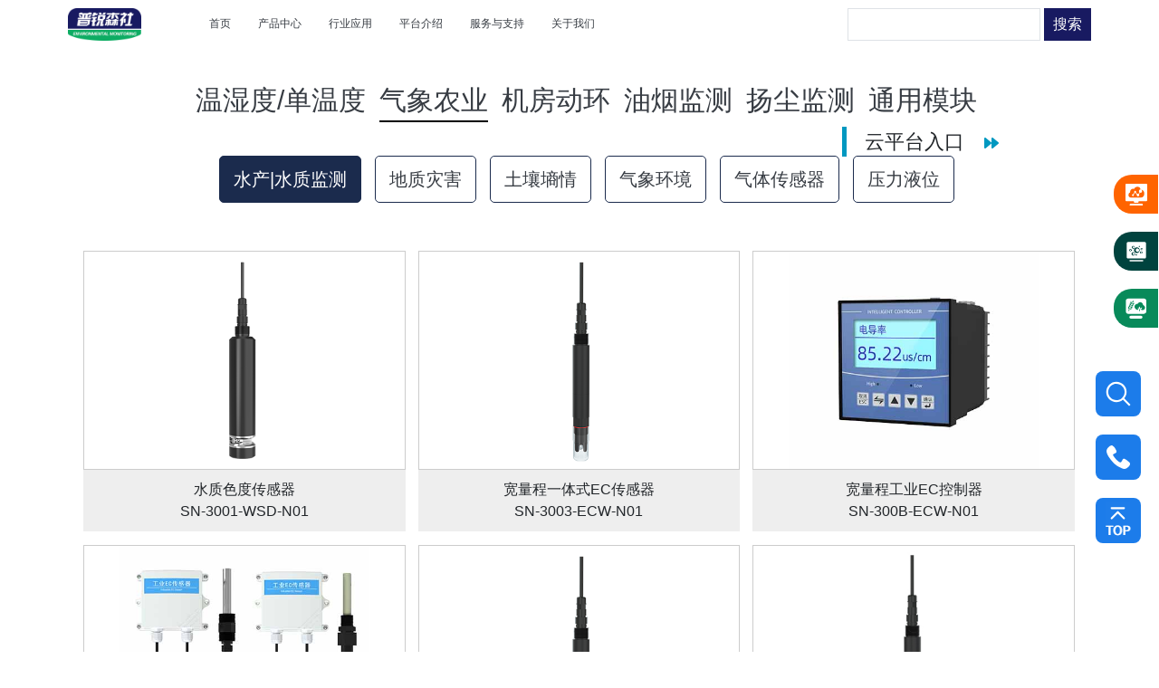

--- FILE ---
content_type: text/html; charset=utf-8
request_url: https://prsens.com/index.php?a=lists&catid=85
body_size: 5305
content:
<!doctype html>
<html lang="zh-cn">

<head>
    <meta charset="UTF-8">
<meta name="viewport" content="width=device-width, initial-scale=1.0">
<meta http-equiv="Content-Type" content="text/html;charset=UTF-8"/>

<meta name="description" content=""/>
<meta name="keywords" content="水产|水质监测"/>
<title>
    水产|水质监测 -     普锐森社</title>
<link rel="stylesheet" type="text/css" href="/statics/web/css/common.min.css">
<link rel="stylesheet" href="/statics/web/css/reset.css"/>
<link rel="stylesheet" type="text/css" href="/statics/web/css/home_common.css">
<link rel="stylesheet" type="text/css" href="/statics/web/css/home.css">
<link rel="stylesheet" href="/statics/web/css/swiper.min.3.4.2.css">

    <link rel="stylesheet" href="/statics/web/bootstrap/css/bootstrap.min.css">
</head>

<body>
    <div class="header" id="header">
    <div class="wrapper">
        <header class="header">
            <div class="content clear">


                <a href="/" class="scene_logo"><img src="/upload/file/banner/2020/06/5edb558648421.png" alt="普锐森社" /></a>
                <nav class="menu">
                    <ul>
                        <li>
                            <a class="nav_index " href="/">
                                <span data-title="首页">首页</span>
                            </a>
                        </li>
                        <li class="cp">

                            <a href="/index.php?a=lists&catid=1"> <span data-title="产品中心">产品中心</span></a>


                            <!-- <ul class="chanpin1">
                            <div class="liebiao">
                            <div class="liebiao1">
                                <li class="lbnr">
                                        <div class="nr1">
                                        <img  src="/upload/file/content/2023/02/63e333dab325d.png" alt="" style="max-width:100%;">
                                        </div>
                                        <a href="/index.php?a=lists&catid=65#security">温湿度/单温度</a>
                                    </li><li class="lbnr">
                                        <div class="nr1">
                                        <img  src="/upload/file/content/2020/12/5fead73d44c27.jpg" alt="" style="max-width:100%;">
                                        </div>
                                        <a href="/index.php?a=lists&catid=10#security">气象农业</a>
                                    </li><li class="lbnr">
                                        <div class="nr1">
                                        <img  src="/upload/file/content/2020/07/5f1271661f570.jpg" alt="" style="max-width:100%;">
                                        </div>
                                        <a href="/index.php?a=lists&catid=11#security">机房动环</a>
                                    </li><li class="lbnr">
                                        <div class="nr1">
                                        <img  src="/upload/file/content/2021/08/61230831e3e68.png" alt="" style="max-width:100%;">
                                        </div>
                                        <a href="/index.php?a=lists&catid=12#security">油烟监测</a>
                                    </li><li class="lbnr">
                                        <div class="nr1">
                                        <img  src="/upload/file/content/2020/07/5f001ef7cf99b.jpg" alt="" style="max-width:100%;">
                                        </div>
                                        <a href="/index.php?a=lists&catid=13#security">扬尘监测</a>
                                    </li><li class="lbnr">
                                        <div class="nr1">
                                        <img  src="/upload/file/content/2020/07/5f125cc0326a4.jpg" alt="" style="max-width:100%;">
                                        </div>
                                        <a href="/index.php?a=lists&catid=17#security">通用模块</a>
                                    </li>                                </div>
                                </div>
                            </ul> -->


                        </li>
                        <li>
                            <a href="/index.php?a=lists&catid=2"> <span data-title="行业应用">行业应用</span></a>
                            <ul>

                                <li><a href="/index.php?a=lists&catid=52#security">气象环境</a></li><li><a href="/index.php?a=lists&catid=53#security">智能农业</a></li><li><a href="/index.php?a=lists&catid=54#security">机房动环</a></li><li><a href="/index.php?a=lists&catid=55#security">更多方案</a></li>                            </ul>
                        </li>
                        <li>
                            <a href="/index.php?a=lists&catid=3">
                                <span data-title="平台介绍">平台介绍</span>
                            </a>
                        </li>
                        <li>
                            <a href="/index.php?a=lists&catid=4">
                                <span data-title="服务与支持">服务与支持</span>
                            </a>
                        </li>
                        <li>
                            <a href="/index.php?a=lists&catid=5">
                                <span data-title="关于我们">关于我们</span>
                            </a>
                        </li>

                    </ul>
                </nav>
                <nav class="home-top-nav">

                    <form action="/index.php?s=Search" method="post">

                        <input type="text" name="keyword">
                        <button type="submit">搜索</button>
                    </form>

                </nav>
            </div>
        </header>
    </div>
    <style>
        .chanpin1 {
            width: 100%;
            position: absolute;
            /* left: -340px; */
            height: 350px;
            z-index: 99;
            display: none;
        }

        .liebiao {
            width: 100%;
            height: 350px;
            background: #fff;
            border-bottom-left-radius: 30px;
            border-bottom-right-radius: 30px;
            border-bottom: 1px solid #c9c9c9;
        }

        .liebiao1 {
            width: 80%;
            margin: 0 auto;
        }

        .lbnr {
            /* width: 265px; */
            width: 16%;
            text-align: center;
            margin-top: 30px;
            float: left;
        }

        .nr1 {
            width: 200px;
            height: 200px;
            margin: 0 auto;
        }

        .lbnr a {
            color: #1C7CEA;
            width: 150px;
            border: 1px solid #1C7CEA;
            text-align: center;
            border-radius: 5px;
            margin: 20px auto;
            display: block;
            font-size: .16rem;
            font-weight: 500;
            line-height: .4rem;
            position: relative;
            overflow: hidden;
            transition: all .36s ease;
            -webkit-transform: translateY(-50%);
            -ms-transform: translateY(-50%);
            transform: translateY(-50%);
            top: 50%;
        }
    </style>
    <ul class="chanpin1">
        <div class="liebiao">
            <div class="liebiao1">
                <li class="lbnr">
                            <div class="nr1">
                                <img src="/upload/file/content/2023/02/63e333dab325d.png" alt="" style="max-width:100%;">
                            </div>
                            <a href="/index.php?a=lists&catid=65#security">温湿度/单温度</a>
                        </li><li class="lbnr">
                            <div class="nr1">
                                <img src="/upload/file/content/2020/12/5fead73d44c27.jpg" alt="" style="max-width:100%;">
                            </div>
                            <a href="/index.php?a=lists&catid=10#security">气象农业</a>
                        </li><li class="lbnr">
                            <div class="nr1">
                                <img src="/upload/file/content/2020/07/5f1271661f570.jpg" alt="" style="max-width:100%;">
                            </div>
                            <a href="/index.php?a=lists&catid=11#security">机房动环</a>
                        </li><li class="lbnr">
                            <div class="nr1">
                                <img src="/upload/file/content/2021/08/61230831e3e68.png" alt="" style="max-width:100%;">
                            </div>
                            <a href="/index.php?a=lists&catid=12#security">油烟监测</a>
                        </li><li class="lbnr">
                            <div class="nr1">
                                <img src="/upload/file/content/2020/07/5f001ef7cf99b.jpg" alt="" style="max-width:100%;">
                            </div>
                            <a href="/index.php?a=lists&catid=13#security">扬尘监测</a>
                        </li><li class="lbnr">
                            <div class="nr1">
                                <img src="/upload/file/content/2020/07/5f125cc0326a4.jpg" alt="" style="max-width:100%;">
                            </div>
                            <a href="/index.php?a=lists&catid=17#security">通用模块</a>
                        </li>            </div>
        </div>
    </ul>
</div>
<!-- end头部导航 -->
    <!-- template file="Content/header_slider.php"/> -->

        <!-- Banner -->
    <div id="container" class="container">
        <div class="prod-nav" id="pro-list">
            <div class="wrapper">
                <div class="col-12 text-center">


                    <ul class="type-nav">
                        <li >
                                    <a href="/index.php?a=lists&catid=65#pro-list">
                                        <h1>温湿度/单温度</h1>
                                    </a>
                                </li><li class="curr">
                                    <a href="/index.php?a=lists&catid=10#pro-list">
                                        <h1>气象农业</h1>
                                    </a>
                                </li><li >
                                    <a href="/index.php?a=lists&catid=11#pro-list">
                                        <h1>机房动环</h1>
                                    </a>
                                </li><li >
                                    <a href="/index.php?a=lists&catid=12#pro-list">
                                        <h1>油烟监测</h1>
                                    </a>
                                </li><li >
                                    <a href="/index.php?a=lists&catid=13#pro-list">
                                        <h1>扬尘监测</h1>
                                    </a>
                                </li><li >
                                    <a href="/index.php?a=lists&catid=17#pro-list">
                                        <h1>通用模块</h1>
                                    </a>
                                </li>                    </ul>
                </div>
            </div>
        </div>


        <div class="layer paddingBox">

            <div class="wrapper ">
                        <div class="cat-nav">
                            <ul>
                                <li class="curr"                                        >
                                        <a href="/index.php?a=lists&catid=85#pro-list">水产|水质监测</a>
                                    </li><li                                         >
                                        <a href="/index.php?a=lists&catid=89#pro-list">地质灾害</a>
                                    </li><li                                         >
                                        <a href="/index.php?a=lists&catid=44#pro-list">土壤墒情</a>
                                    </li><li                                         >
                                        <a href="/index.php?a=lists&catid=45#pro-list">气象环境</a>
                                    </li><li                                         >
                                        <a href="/index.php?a=lists&catid=46#pro-list">气体传感器</a>
                                    </li><li                                         >
                                        <a href="/index.php?a=lists&catid=90#pro-list">压力液位</a>
                                    </li>


                            </ul>
                        </div>
                    </div>



            <div class="wrapper">
                <div class="product-list">

                    <div class="pro_block">


                        <ul class="product-index-ul">
                            <li>
                                        <div class="item-box clr">
                                            <p class="item-box-clrp"><a href="/index.php?a=shows&catid=85&id=390" class="stretched-link"><img src="/upload/file/content/2025/09/68ce0dde990d6.png" alt="水质色度传感器"></a></p>
                                            <div class="product-description">
                                                <p>水质色度传感器</p>
                                                <p class="type"> SN-3001-WSD-N01</p>
                                                <!--                                            <p class="product-btn-p"><a href="/index.php?a=shows&catid=85&id=390"> 查看详情 </a></p>-->
                                            </div>

                                        </div>
                                    </li><li>
                                        <div class="item-box clr">
                                            <p class="item-box-clrp"><a href="/index.php?a=shows&catid=85&id=385" class="stretched-link"><img src="/upload/file/content/2025/07/6881c9ab88ba1.png" alt="宽量程一体式EC传感器"></a></p>
                                            <div class="product-description">
                                                <p>宽量程一体式EC传感器</p>
                                                <p class="type"> SN-3003-ECW-N01</p>
                                                <!--                                            <p class="product-btn-p"><a href="/index.php?a=shows&catid=85&id=385"> 查看详情 </a></p>-->
                                            </div>

                                        </div>
                                    </li><li>
                                        <div class="item-box clr">
                                            <p class="item-box-clrp"><a href="/index.php?a=shows&catid=85&id=384" class="stretched-link"><img src="/upload/file/content/2025/07/6881c8e15f6a0.jpg" alt="宽量程工业EC控制器"></a></p>
                                            <div class="product-description">
                                                <p>宽量程工业EC控制器</p>
                                                <p class="type"> SN-300B-ECW-N01</p>
                                                <!--                                            <p class="product-btn-p"><a href="/index.php?a=shows&catid=85&id=384"> 查看详情 </a></p>-->
                                            </div>

                                        </div>
                                    </li><li>
                                        <div class="item-box clr">
                                            <p class="item-box-clrp"><a href="/index.php?a=shows&catid=85&id=382" class="stretched-link"><img src="/upload/file/content/2025/07/68789a304cbe3.jpg" alt="宽量程工业EC传感器"></a></p>
                                            <div class="product-description">
                                                <p>宽量程工业EC传感器</p>
                                                <p class="type"> SN-3002-ECW</p>
                                                <!--                                            <p class="product-btn-p"><a href="/index.php?a=shows&catid=85&id=382"> 查看详情 </a></p>-->
                                            </div>

                                        </div>
                                    </li><li>
                                        <div class="item-box clr">
                                            <p class="item-box-clrp"><a href="/index.php?a=shows&catid=85&id=361" class="stretched-link"><img src="/upload/file/content/2024/08/66addc0a554d0.png" alt="四电极EC传感器"></a></p>
                                            <div class="product-description">
                                                <p>四电极EC传感器</p>
                                                <p class="type"> SN-3004-EC-N01</p>
                                                <!--                                            <p class="product-btn-p"><a href="/index.php?a=shows&catid=85&id=361"> 查看详情 </a></p>-->
                                            </div>

                                        </div>
                                    </li><li>
                                        <div class="item-box clr">
                                            <p class="item-box-clrp"><a href="/index.php?a=shows&catid=85&id=349" class="stretched-link"><img src="/upload/file/content/2024/06/665ebf26ca61a.jpg" alt="一体式ORP传感器"></a></p>
                                            <div class="product-description">
                                                <p>一体式ORP传感器</p>
                                                <p class="type"> SN-3003-ORP-N01</p>
                                                <!--                                            <p class="product-btn-p"><a href="/index.php?a=shows&catid=85&id=349"> 查看详情 </a></p>-->
                                            </div>

                                        </div>
                                    </li>                        </ul>

                        <div class="product-page">
                            
<span class="all">共有43条信息</span><span class="pageindex">1/8</span><span class="current" >1</span><a href="/index.php?a=lists&catid=85&page=2">2</a><a href="/index.php?a=lists&catid=85&page=3">3</a><a href="/index.php?a=lists&catid=85&page=4">4</a><span>...</span><a href="/index.php?a=lists&catid=85&page=7">7 </a><a href="/index.php?a=lists&catid=85&page=8">8 </a><a href="/index.php?a=lists&catid=85&page=2">下一页</a><a href="/index.php?a=lists&catid=85&page=8">尾页</a>
                        </div>

                    </div>


                </div>
            </div>
        </div>

        <!-- com-banner -->
    </div>
    <!-- container -->
    <!-- 右侧联系方式 -->
<style>
    .youce {
        width: 350px;
        position: fixed;
        right: 0;
        top: 140px;
        z-index: 1;
        /* background-color: #000; */
    }

    .rukou {
        border-left: 5px solid #0098c0;
        font-size: 22px;
        padding-left: 20px;
        background: url('/statics/chanpin/jiantou.png') no-repeat left 152px top 10px;
    }

    .youce .pingtai {
        margin-top: 20px;
        position: relative;
        left: 300px;
        height: 43px;
        transition: left 1s ease-out;

    }

    .youce .pingtai .zuo {
        width: 49px;
        height: 43px;
        border-radius: 20px 0px 0px 20px;
        float: left;
    }

    .youce .pingtai .you {

        width: 300px;
        height: 43px;
        border-left: 3px solid #fff;
        margin-left: 50px;
        /* margin-top: -43px; */
        line-height: 40px;
        font-size: 18px;
        text-align: center;
        color: #fff;
    }

    .youce .pingtai .you .dazi {
        font-weight: bold;
    }

    .clear {
        clear: both;
    }

    .pingtai:hover {
        left: 0 !important;
    }

    .pingtai a:hover {
        text-decoration: none;
    }

    /* 底部右侧联系方式 */
    .dibu {
        position: fixed;
        right: 20px;
        bottom: 100px;
        z-index: 9;
    }

    .dibu .kuang {

        width: 50px;
        height: 50px;
        line-height: 20px;
        border-radius: 8px;
        text-align: center;
        margin-bottom: 20px;
    }

    .sousuokuang {
        background-color: #fff;
        font-size: 18px;
        color: #1C7CEA;
        width: 250px;
        height: 50px;
        border-radius: 3px;
        border: 2px solid #1C7CEA;
        padding-left: 20px;
    }

    .asou {
        position: absolute;
        right: 60px;
        height: 50px;
        /* top: -20px; */
        display: none;
    }

    .sousuo1:hover .asou {
        display: block;
    }

    .jishu {
        position: absolute;
        right: 60px;
        /* top:95px; */
        width: 160px;
        height: 50px;
        line-height: 50px;
        text-align: center;
        font-size: 16px;
        background-color: #d7d7d7;
        border-radius: 5px;
        display: none;

    }

    .dianhua:hover .jishu {
        display: block;

    }

    *,
    ::after,
    ::before {
        box-sizing: border-box;
    }

    .waikuang {
        width: 60px;
        padding-left: 10px;
        text-align: right;
    }
</style>
<div class="youce">
    <div class="youcetop">
        <p class="rukou" style="display: none;">云平台入口</p>
        <div class="pingtai">
            <p class="zuo" style="background: url(/statics/chanpin/siqing.png) no-repeat #ff6400 center;">
            </p>
            <a href="http://iot.lwbsq.com" target="_blank">
                <p class="you" style="background-color: #ff6400;">点击进入<span class="dazi">【物联网云平台】</span></p>
            </a>
        </div>
        <div class="pingtai">
            <p class="zuo" style="background: url(/statics/chanpin/yc.png) no-repeat #00433E center;">
            </p>
            <a href="http://dust.lwbsq.com" target="_blank">
                <p class="you" style="background-color: #00433E;">点击进入<span class="dazi">【扬尘云云平台】</span></p>
            </a>
        </div>
        <div class="pingtai">
            <p class="zuo" style="background: url(/statics/chanpin/ny.png) no-repeat #088A5A center;">
            </p>
            <a href="http://farm.lwbsq.com" target="_blank">
                <p class="you" style="background-color: #088A5A;">点击进入<span class="dazi">【智慧农业云平台】</span></p>
            </a>
        </div>
    </div>


</div>
<div class="dibu">
    <div class="waikuang sousuo1">
        <div class="kuang " style="background: url(/statics/chanpin/fdj.png) no-repeat #1C7CEA center;">
            <form class="asou" action="/index.php?m=Search" method="post">
                <input type="text" name="keyword" class=" sousuokuang" autocomplete="off" placeholder="输入关键词进行搜索">
            </form>
        </div>
    </div>
    <div class="waikuang dianhua">
        <a href="/index.php?a=lists&catid=4">
            <div class="kuang " style="background: url(/statics/chanpin/dh.png) no-repeat #1C7CEA center;">
                <div class="jishu">
                    联系销售/售后技术
                </div>
            </div>
        </a>
    </div>
    <div class="waikuang">
        <div class="kuang" id="top" style="background: url(/statics/chanpin/top.png) no-repeat #1C7CEA center;"></div>
    </div>
</div>

<!-- start尾部 -->
<div class="footer">
    <div class="footer-related clearfix">
        <div class="footer-related__list">
            <ul>
                <li class="title">
                    普锐森社
                </li>

                <li class="desc hover mb">
                    <a href="/index.php?a=lists&catid=5" target="_blank">
                        关于我们                    </a>
                </li>
                <li class="desc hover mb">
                    <a href="/index.php?a=lists&catid=4" target="_blank">
                        服务与支持                    </a>
                </li>

                <li class="desc hover mb">
                    <a href="/index.php?a=lists&catid=3" target="_blank">
                        平台介绍                    </a>
                </li>


            </ul>
        </div>
        <div class="footer-related__list">
            <ul>
                <li class="title">
                    产品中心                </li>


                <li class="desc hover">
                            <a href="/index.php?a=lists&catid=65" target="_blank">
                                温湿度/单温度                            </a>
                        </li><li class="desc hover">
                            <a href="/index.php?a=lists&catid=10" target="_blank">
                                气象农业                            </a>
                        </li><li class="desc hover">
                            <a href="/index.php?a=lists&catid=11" target="_blank">
                                机房动环                            </a>
                        </li><li class="desc hover">
                            <a href="/index.php?a=lists&catid=12" target="_blank">
                                油烟监测                            </a>
                        </li><li class="desc hover">
                            <a href="/index.php?a=lists&catid=13" target="_blank">
                                扬尘监测                            </a>
                        </li><li class="desc hover">
                            <a href="/index.php?a=lists&catid=17" target="_blank">
                                通用模块                            </a>
                        </li>

            </ul>
        </div>
        <div class="footer-related__list">
            <ul>
                <li class="title">
                    行业应用                </li>


                <li class="desc hover">
                            <a href="/index.php?a=lists&catid=52" target="_blank">
                                气象环境                            </a>
                        </li><li class="desc hover">
                            <a href="/index.php?a=lists&catid=53" target="_blank">
                                智能农业                            </a>
                        </li><li class="desc hover">
                            <a href="/index.php?a=lists&catid=54" target="_blank">
                                机房动环                            </a>
                        </li><li class="desc hover">
                            <a href="/index.php?a=lists&catid=55" target="_blank">
                                更多方案                            </a>
                        </li>

            </ul>
        </div>


        <div class="footer-related__list">
            <ul>


                <li class="title">
                    服务与支持
                </li>


                <li class="desc hover mb wx-code">
                            <a href="javascript:;">
                                王经理                                <div class="weixin">
                                    <img src="/upload/file/content/2020/07/5f128a255e91c.jpg" height="224" width="224">
                                </div>
                            </a>
                        </li><li class="desc hover mb wx-code">
                            <a href="javascript:;">
                                禹经理                                <div class="weixin">
                                    <img src="/upload/file/content/2020/07/5efd436ec0310.png" height="224" width="224">
                                </div>
                            </a>
                        </li>

                <li class="desc hover mb wx-code">
                            <a href="javascript:;">
                                技术支持
                                <div class="weixin">
                                    <img src="/upload/file/content/2020/07/5f0fc0029c9e4.png" height="224" width="224">
                                </div>
                            </a>
                        </li>
            </ul>
        </div>
    </div>
    <div class="footer-copyright">
        <div class="footer-copyright-wrapper">
            <div class="copyright">
                <p style="display: inline-block;margin:0;">
                    <a href="http://beian.miit.gov.cn/" target="_blank" style="display:inherit">鲁ICP备19003875号-2 </a>
                </p>
            </div>


        </div>
    </div>
    <script src="/statics/web/js/jquery.js"></script>


    <!-- <div class="search_bar2">
        <p class="search-img2"><img src="/statics/web/images/onleft.gif" title="搜索"></p>
        <div class="search-fbox2">
            <form class="search_f2" action="/index.php?m=Search" method="post">

                <input type="text" id="skey2" name="keyword" class="layui-input scarch-btn2" autocomplete="off">
                <button type="submit"><img src="/statics/web/images/search_1.png" title="搜索"></button>
            </form>


        </div>
    </div> -->


    <script>
        $("#top").click(function() {
            $('html, body').animate({
                scrollTop: 0
            }, 'slow');
        })
        show_fbox2();
        // 点击事件
        $(".search-img2").on("click", function() {

            if ($(".search-fbox2").width() > 0) {

                hide_fbox2();
            } else {
                show_fbox2();
            }

        })



        $(".scarch-btn2").on("focusout", function() {
            // console.log('231');
            hide_fbox2();
        });



        function show_fbox2() { //显示 搜索框
            $(".search-fbox2").animate({
                width: '260px'
            }, 'fast', function() {
                $(".scarch-btn2").focus();
                $(".search-img2 > img").attr("src", "/statics/web/images/onright.gif");
                $(".search_f2 >button").fadeIn();
            });
        }

        function hide_fbox2() { //隐藏 搜索框
            $(".search-fbox2").animate({
                width: '0px'
            }, 'fast');
            $(".search-img2 > img").attr("src", "/statics/web/images/onleft.gif");
            $(".search_f2 >button").fadeOut();

        }
        $('.cp').hover(function() {
            $('.chanpin1').show();
        }, function() {
            // 鼠标离开时执行的操作  
            $('.chanpin1').hide(); // 隐藏当前鼠标离开的 chanpin1 元素  
        });
        $('.chanpin1').hover(function() {
            // 鼠标进入时执行的操作（可选）
            $('.chanpin1').show();
        }, function() {
            // 鼠标离开时执行的操作  
            $(this).hide(); // 隐藏当前鼠标离开的 chanpin1 元素  
        });
    </script>

    <!-- Footer -->
     <script src="/statics/web/js/swiper.min.3.4.2.js"></script>
<script>
    $(function () {

        var bannerSlider = new Swiper('.pc-banner', {
            autoplay: 5000,
            speed: 800,
            pagination: '.swiper-pagination',
            loop: true,
            calculateHeight: true,
            grabCursor: false,
            paginationClickable: true
        });


        var m_bannerSlider = new Swiper('.mobile-banner', {
            autoplay: 5000,
            speed: 800,
            pagination: '.swiper-pagination',
            loop: true,
            calculateHeight: true,
            grabCursor: false,
            paginationClickable: true
        });


        $(".home-smart__hd > li").on("click", function () {
            var data_index = $(this).attr("data-index");
            $(this).siblings().removeClass('active');
            $(this).addClass('active');

            var data_content = $(".home-smart__bd  .J_TabContent:eq(" + data_index + ")");


            data_content.siblings().addClass('hides');
            data_content.removeClass('hides');

        })


    })
</script>
<!-- end尾部 -->
    <script src="/statics/web/bootstrap/js/bootstrap.min.js"></script>
    <script>
        $('.rukou').show();
        $('.asou').css('top','-20px');
    </script>

</body>

</html>

--- FILE ---
content_type: text/css
request_url: https://prsens.com/statics/web/css/common.min.css
body_size: 6335
content:
*{margin:0;padding:0}body{font:14px/20px "Microsoft Yahei";overflow-y:scroll}h1,h2,h3,h4,h5,h6,small,strong{margin:0;padding:0;border:0;font-size:100%;font:inherit;vertical-align:baseline}ol,ul{list-style:none}table{border-collapse:collapse;border-spacing:0}*,:active,:hover{outline:0!important;-webkit-tap-highlight-color:rgba(0,0,0,0)!important}a{text-decoration:none}.clearfix:after{content:'';display:block;height:0;visibility:hidden;clear:both}.arrow-right{display:inline-block;width:12px;height:9px;vertical-align:middle;background:url(../images/arrow-white.png) no-repeat center center}.i-cart{display:inline-block;width:20px;height:16px;vertical-align:middle;background:url(../images/carts.png) no-repeat center center}.search-icon{display:inline-block;width:50px;height:40px;vertical-align:middle;background:url(../images/search-normal.png) no-repeat center center;-webkit-transition:all .15s;-moz-transition:all .15s;-ms-transition:all .15s;-o-transition:all .15s;transition:all .15s}.i-seven{display:inline-block;width:30px;height:30px;vertical-align:middle;background:url(../images/seven.png) no-repeat center -1px}.i-fifteen{display:inline-block;width:30px;height:30px;vertical-align:middle;background:url(../images/fifteen.png) no-repeat center -1px}.i-free{display:inline-block;width:48px;height:30px;vertical-align:middle;background:url(../images/free.png) no-repeat center -2px}.i-local{display:inline-block;width:30px;height:30px;vertical-align:middle;background:url(../images/local.png) no-repeat center -2px}.i-bob{display:inline-block;width:16px;height:14px;vertical-align:middle;background:url(../images/bob.png) no-repeat center center}.i-email{display:inline-block;width:16px;height:14px;vertical-align:middle;background:url(../images/email.png) no-repeat center center}.i-phone{display:inline-block;width:16px;height:14px;vertical-align:middle;background:url(../images/phone.png) no-repeat center center}.i-reco{display:inline-block;width:31px;height:18px;vertical-align:middle;background:url(../images/reco.png) no-repeat center center}.i-busy{display:inline-block;width:31px;height:18px;vertical-align:middle;background:url(../images/busy.png) no-repeat center center}.search-icon:hover{background-image:url(../images/search-sel.png)}.i-kefu{display:inline-block;width:40px;height:25px;vertical-align:middle;background:url(../images/kefu.png) no-repeat center center}.i-suggest{display:inline-block;width:40px;height:21px;vertical-align:middle;background:url(../images/suggest.png) no-repeat center center}.i-top{display:inline-block;width:40px;height:14px;vertical-align:middle;background:url(../images/top.png) no-repeat center center}body{min-width:960px}.page{margin:0 auto;width:960px}address,cite,dfn,em,var{font-style:normal}code,kbd,pre,samp,tt{font-family:"Courier New",Courier,monospace}small{font-size:12px}fieldset,img{border:none}input::-ms-clear{display:none}.pagination{display:inline-block;padding-left:0;margin:20px 0;border-radius:4px;font-size:12px}.home-container .pagination{margin:40px 20px 0}.home-container{margin:40px 20px 0}.pagination>li{float:left;display:inline}.pagination>li:first-child>a,.pagination>li:first-child>span{margin-left:0;border-top-left-radius:4px;border-bottom-left-radius:4px}.pagination>li>a,.pagination>li>span{position:relative;float:left;line-height:1.42857143;text-decoration:none;background-color:#fff;border:1px solid #ddd;color:#000;padding:2px 12px;margin:0 3px}.pagination>li>a:focus,.pagination>li>a:hover,.pagination>li>span:focus,.pagination>li>span:hover{background-color:#ddd;border:1px solid #ddd;color:#000}.pagination>.disabled>a,.pagination>.disabled>a:focus,.pagination>.disabled>a:hover,.pagination>.disabled>span,.pagination>.disabled>span:focus,.pagination>.disabled>span:hover{color:#777;cursor:not-allowed;background-color:#fff;border-color:#ddd}.pagination>.active>span,.pagination>li.active>a{border-color:#ca090a;background-color:#fff8eb;color:#000}.pagination>.active>a:focus,.pagination>.active>a:hover,.pagination>.active>span:focus,.pagination>.active>span:hover{z-index:2;cursor:default;background-color:#ddd;border-color:#ddd}.pagination .pcon{position:relative;float:left;border:1px solid #ddd;padding:0 4px;margin:0 3px;height:21px;line-height:21px}.pagination .pcon #pageNUm{width:24px;border:1px solid #ccc;height:15px;line-height:15px;text-align:center}.pagination .pcon .sp{margin:0 3px}.t-left{text-align:left}.t-center{text-align:center}.t-right{text-align:right}.textcenter{text-align:center}.no-bottom{border-bottom:0!important}.aside-right{border-right:0!important}.no-padding-left{padding-left:0!important}.no-padding-right{padding-right:0!important}.nav-wrapper{width:100%;min-width:1200px}.tip-banner{background-color:#ededed;width:100%;margin:0 auto}.tip-banner-link{display:block;width:100%;overflow:hidden}.tip-banner-img{display:block;margin:0 auto}.toolbar-container{height:40px;background-color:#525252;font-size:12px}.nav-toolbar{position:relative;max-width:1200px;min-width:1130px;height:100%;margin:0 auto}.toolbar-menu{float:left;min-width:720px}.toolbar-menu .menu-item{position:relative;float:left;-webkit-transition:all .15s;-moz-transition:all .15s;-ms-transition:all .15s;-o-transition:all .15s;transition:all .15s}.toolbar-menu .menu-item a{display:block;padding:0 10px;line-height:40px;vertical-align:middle;color:#fff;-webkit-transition:all .15s;-moz-transition:all .15s;-ms-transition:all .15s;-o-transition:all .15s;transition:all .15s}.toolbar-user{float:right}.toolbar-user.align-right{margin-right:-15px}.toolbar-user .user-item{position:relative;float:left;box-sizing:border-box;-webkit-transition:all .15s;-moz-transition:all .15s;-ms-transition:all .15s;-o-transition:all .15s;transition:all .15s}.toolbar-user .user-item .user-link{position:relative;display:block;padding:0 15px;line-height:40px;vertical-align:middle;color:#fff;-webkit-transition:all .15s;-moz-transition:all .15s;-ms-transition:all .15s;-o-transition:all .15s;transition:all .15s}.user-item .user-link:after{content:'';position:absolute;right:0;top:10px;height:20px;border-right:1px solid #fff}.end-item .user-link:after{border:none}.header-cart{background-color:#f26a18;z-index:32}.toolbar-menu .menu-item a:hover,.toolbar-user .user-item .user-link:hover{color:#b0b0b0}#header-qrcode.active .user-link{color:#5e5e5e;background-color:#fff}.header-qrcode-line{display:none;position:absolute;z-index:100;left:0;bottom:-1px;width:100%;height:2px;background:#fff}.header-qrcode-img{display:none;position:absolute;right:-1px;z-index:10;top:40px;width:174px;height:0;background:url(../images/380fc0bd0a84cdc258ecf59dcbd5df46.png) no-repeat;border:1px solid #c6c6c6;border-radius:4px;border-top-right-radius:0;box-shadow:0 1px 2px #ddd}.header-qrcode-img>.header-qrcode-sys{position:absolute;bottom:14px;margin-right:0;height:22px;width:75px;font-size:12px}.header-qrcode-sys-android{left:8px}.header-qrcode-sys-ios{left:91px}#header-qrcode.active .header-qrcode-img,#header-qrcode.active .header-qrcode-line{display:block}.username-hover{background-color:#fff;color:#f26b18}.username-hover .user-link,.username-hover .user-link:hover{color:#f26b18!important}.username-hover>.user-link:after{border-right-color:#c6c6c6;top:0;height:100%}.username-hover>.user-link:before{content:'';position:absolute;left:0;top:0;height:100%;border-right:1px solid #c6c6c6}#user-exit{display:none;box-sizing:border-box;width:100%;position:absolute;background-color:#fff;border-left:1px solid #c6c6c6;border-right:1px solid #c6c6c6;border-bottom:1px solid #c6c6c6;z-index:30}#user-exit .user-link{color:#f26b18}.goods-item{position:relative;float:left;width:240px;height:300px;text-align:center;box-sizing:border-box;overflow:hidden;border-right:1px solid #e2e2e2;border-bottom:1px solid #e2e2e2;width:238px\9}.full{width:100%;border-right:0;border-bottom:1px solid #e2e2e2}.figure{margin:26px 30px;width:180px;height:167px}.thumb{margin:5px 56px;width:128px;height:118px}.figure a{display:block;width:100%;height:100%}.figure a img{width:100%;height:100%}.full .figure{width:420px}.goods-title{font-size:14px;font-weight:500;text-align:center}.goods-title a{color:#232323}.goods-title .name-link{display:block;overflow:hidden;white-space:nowrap;-webkit-text-overflow:ellipsis;-moz-text-overflow:ellipsis;-o-text-overflow:ellipsis;text-overflow:ellipsis}.price{font-size:14px;color:#ff4301}.comment{font-size:12px;color:#959595}.key-worlds{box-sizing:border-box;position:absolute;bottom:-58px;left:0;height:58px;width:100%;background-color:#F36C18;opacity:0;filter:alpha(opacity=0)}.key-worlds a{display:block;padding:12px 12px 6px;color:#fff;font-size:12px;text-align:left}.goods-tag{position:absolute;width:65px;height:65px;right:12px;top:12px}.hot-sale{background:url(../images/hot-sale.png) no-repeat center center}.new-pro{background:url(../images/new-product.png) no-repeat center center}.free-delivery{background:url(../images/free-delivery.png) no-repeat center center}.gift{background:url(../images/gift.png) no-repeat center center}.discount{background:url(../images/discount.png) no-repeat center center}.nav-header{margin:0 auto;max-width:1200px}.logo{float:left;padding:17px 100px 17px 0}.top-nav{height:90px}.nav-list{float:left;width:680px;height:80px;margin-left:15px;overflow:hidden}.nav-list .middle-inner{height:100%;overflow:hidden}.nav-list .left-ctrl{position:absolute;width:20px;height:20px;top:80px;right:50%;margin-right:411px;cursor:pointer}.nav-list .right-ctrl{position:absolute;width:20px;height:20px;top:80px;left:50%;margin-left:275px;cursor:pointer}.nav-list .right-ctrl__cover{position:absolute;width:33px;height:20px;top:80px;left:50%;margin-left:270px;background-color:#fff;z-index:0}.nav-list ul{position:absolute;display:block;width:auto;margin-left:0;overflow:hidden}.nav-list ul.inner-scroll{max-height:80px}.nav-list .nav-list-item{float:left;cursor:pointer}.nav-list-item .item-link{display:block;padding:40px 15px 20px;color:#767676;-webkit-transition:all .15s;-moz-transition:all .15s;-ms-transition:all .15s;-o-transition:all .15s;transition:all .15s}.nav-list .nav-list-item:first-child .item-link{padding-left:0}.nav-list-item.active .item-link,.nav-list-item:hover .item-link{color:#f26a18}.item-children{display:none}.child-list{position:absolute;top:120px;left:0;height:0;width:100%;min-width:1200px;background-color:#fff;z-index:50;-webkit-transition:height .5s;-moz-transition:height .5s;-ms-transition:height .5s;-o-transition:height .5s;transition:height .5s}.child-list.active{height:200px;border-top:1px solid #e6e6e6;border-bottom:1px solid #e6e6e6;box-shadow:0 5px 5px rgba(0,0,0,.2)}.product-menu{position:relative;width:1199px;height:100%;margin:0 auto;overflow:hidden}.child-container{width:1200px;height:100%;margin:0 auto;overflow:hidden}.item-ul{position:relative;left:0;-webkit-transition:all .7s cubic-bezier(.64,-.33,.42,1.36);-moz-transition:all .7s cubic-bezier(.64,-.33,.42,1.36);-ms-transition:all .7s cubic-bezier(.64,-.33,.42,1.36);-o-transition:all .7s cubic-bezier(.64,-.33,.42,1.36);transition:all .7s cubic-bezier(.64,-.33,.42,1.36)}.child-list-item{position:relative;float:left;width:240px;height:200px;text-align:center;cursor:auto;overflow:hidden}.child-list-item:after{content:'';display:block;position:absolute;top:30px;right:0;background-color:#ddd;width:1px;height:112px}.child-list-item.last-item:after{visibility:hidden;width:0}.child-list-item:hover .scaleAni{-webkit-transform:matrix(1.05,0,0,1.05,0,0);-moz-transform:matrix(1.05,0,0,1.05,0,0);-ms-transform:matrix(1.05,0,0,1.05,0,0);-o-transform:matrix(1.05,0,0,1.05,0,0);transform:matrix(1.05,0,0,1.05,0,0)}.child-list-item .figure img{width:128px;height:118px}.child-left-arrow,.child-right-arrow{display:none;position:absolute;top:50%;left:50%;width:40px;height:auto;min-height:40px;margin-top:-25px;cursor:pointer;background:url(../images/nav-arrow.png) no-repeat -9px -3px}.child-left-arrow{background-position:-55px -3px;margin-left:-600px}.child-right-arrow{background-position:-9px -3px;margin-left:560px}.child-left-arrow.active,.child-right-arrow.active{display:block}.nav-list-item:hover .child-list{display:block}.search-box{position:relative;float:right;width:297px;height:40px;padding:25px 0}.search-box input[type=text]{float:left;width:235px;height:38px;padding:0 5px;line-height:40px;vertical-align:middle;background-color:#FDFDFD;border:1px solid #E1E1E1;-webkit-transition:all .15s;-moz-transition:all .15s;-ms-transition:all .15s;-o-transition:all .15s;transition:all .15s}.search-box .search:focus,.search-box .search:focus+button{border-color:#f26b18}.search-box button{width:50px;height:40px;cursor:pointer;background-color:#FDFDFD;border:1px solid #E1E1E1;border-left:none;-webkit-transition:all .15s;-moz-transition:all .15s;-ms-transition:all .15s;-o-transition:all .15s;transition:all .15s}.search-box button:hover{background-color:#f26b18}.hot-worlds{position:absolute;top:35px;right:55px;height:24px;max-width:140px}.hot-worlds .hot-world-item{padding:4px;margin-left:5px;color:#765767;font-size:12px;background-color:#ededed;-webkit-transition:all .15s;-moz-transition:all .15s;-ms-transition:all .15s;-o-transition:all .15s;transition:all .15s}.hot-worlds:not(#resetLink) .hot-world-item:hover{color:#fff;background-color:#f26b18}#resetLink .hot-world-item:hover{color:#765767;background-color:#fff}#minicart-link{cursor:pointer;z-index:32;background-color:#f26a18;-webkit-transition:all .15s;-moz-transition:all .15s;-ms-transition:all .15s;-o-transition:all .15s;transition:all .15s}.header-cart.active #minicart-link{background-color:#fff}.header-cart.active #minicart-num{color:#f26a18}.header-cart.active i.i-cart{background-image:url(../images/carts-sel.png)}.header-cart .minicart-cont{position:absolute;width:333px;height:auto;right:-1px;top:39px;padding-top:15px;border:1px solid #c6c6c6;box-shadow:0 2px 10px rgba(0,0,0,.15);background-color:#fff;overflow-y:auto;overflow-x:hidden;visibility:hidden;z-index:31;border-top-left-radius:4px;border-bottom-right-radius:4px;border-bottom-left-radius:4px;-webkit-transition:width .5s linear,height .5s linear;-moz-transition:width .5s linear,height .5s linear;-ms-transition:width .5s linear,height .5s linear;-o-transition:width .5s linear,height .5s linear;transition:width .5s linear,height .5s linear}.header-cart .minicart-cont .minicart_top{width:333px;height:4px;float:left}.header-cart .minicart-cont .miniCarDetail{width:328px;padding-left:1px;padding-right:4px;float:left}.minicart-cont .miniCarDetail #goodsList{width:328px;border-bottom:1px solid #ebebeb;float:left;overflow:hidden}.minicart-cont .miniCarDetail #goodsList .minicart-single{position:relative;height:auto;background:#fff;padding:5px;border-top:1px solid #ebebeb;zoom:1}.minicart-cont .miniCarDetail #goodsList .minicart-single:first-child{border-top:none}#goodsList .minicart-single .goodpic{width:70px;height:70px;float:left;overflow:hidden;border:1px solid #e5e5e5}#goodsList .minicart-single .goodpic img{width:auto;height:auto;max-width:100%;max-height:70px;line-height:70px}#goodsList .minicart-single .goods-main{padding-top:5px;margin-left:103px}#goodsList .minicart-single .goods-main .goodinfo,#goodsList .minicart-single .goods-main .price-wrap{float:none;text-align:left}#goodsList .minicart-single .goods-main .goodinfo h3{font-weight:400;text-align:left;height:auto;font-size:12px;line-height:15px;overflow:visible}#goodsList .minicart-single .goods-main .goodinfo .nc-name{color:#404040;word-wrap:break-word}#goodsList .minicart-single .goods-main .goodinfo .nc-name:hover{text-decoration:underline}#goodsList .minicart-single .goods-main .goodinfo .spec-name{word-break:break-all}#goodsList .minicart-single .goods-main .price-wrap .sum-n-del{padding-top:7px;text-align:right;line-height:20px;color:#5e5e5e}#goodsList .minicart-single .goods-main .price-wrap .sum-n-del .pro-price{float:left;color:#404040;font-size:14px;position:relative}#goodsList .minicart-single .goods-main .price-wrap .sum-n-del .pro-gift{float:left;position:relative;top:-3px;background:#ff7624;color:#fff;padding:0 4px;margin:0 2px;display:none}#goodsList .minicart-single .goods-main .price-wrap .sum-n-del .pro-num{padding:0 25px 0 0;color:#9e9e9e;font-size:12px}#goodsList .minicart-single .goods-main .price-wrap .sum-n-del .pro-del{margin-right:6px}.sum-n-del .delcart{color:#5e5e5e}#goodsList .minicart-single .goods-main .price-wrap .sum-n-del .delcart:hover{text-decoration:underline;color:#ff4200}.minicart-cont .miniCarDetail .cart-empty{background:url(../images/shopping_cart.png) 20px center no-repeat;padding:30px 0 30px 110px;color:#ccc}.minicart-cont .miniCarDetail .cartInfoItems{width:335px;padding:3px 8px;border:1px solid #f6f6f6;background:#f6f6f6;overflow:hidden;box-sizing:border-box}.minicart-cont .miniCarDetail .cartInfoItems .micolor1{font-family:"微软雅黑";color:#777;font-size:12px;font-weight:100;margin-top:2px;width:66%;float:left}.minicart-cont .miniCarDetail .cartInfoItems .micolor1 .cart-count{float:left;height:30px;line-height:30px}.minicart-cont .miniCarDetail .cartInfoItems .micolor1 .cart-account{float:right;height:30px;line-height:30px;margin-left:20px}.minicart-cont .miniCarDetail .cartInfoItems .micolor1 .cart-account .subtotal{font-size:14px;color:#ff6402}.minicart-cont .miniCarDetail .cartInfoItems .cart-total{float:left;line-height:30px}.minicart-cont .miniCarDetail .mini-cart-hint{margin-left:6px;line-height:36px;border-bottom:1px solid #e1e1e1}.minicart-cont .miniCarDetail .cartInfoItems .go-cart{display:block;height:30px;width:85px;line-height:29px;border-radius:2px;background:#ff7624;color:#fff!important;font-size:14px;font-family:"微软雅黑";text-align:center;float:right}.minicart-cont .miniCarDetail .cartInfoItems .go-cart:hover{text-decoration:none}.minicart-cont .minicart_bottom{width:333px;height:0;float:left}.minicart-cont .miniCarDetail .loading-mini{height:35px;padding:30px 0 0;margin-top:10px;background:url(../images/indicator_medium.gif) no-repeat;background-position:center 0;text-align:center;z-index:50}.minicart-cont .miniCarDetail #goodsList .minicart-single.minicart-adjunct,.minicart-cont .miniCarDetail #goodsList .minicart-single.minicart-gift{border-top:1px dashed #d4d4d4}.header-cart .promotionsBg{display:none;float:left;width:23px;height:45px;background:url(../images/promotions.png) no-repeat center right;margin:0 20px 0 0}#goodsList .minicart-single.minicart-adjunct .promotionsBg,#goodsList .minicart-single.minicart-gift .promotionsBg{margin-top:5px;display:block}#goodsList .minicart-single.minicart-adjunct .goodpic,#goodsList .minicart-single.minicart-gift .goodpic{margin-top:5px;width:50px;height:50px}#goodsList .minicart-single.minicart-adjunct .goodpic a,#goodsList .minicart-single.minicart-adjunct .goodpic img{width:50px;height:50px}#goodsList .minicart-single.minicart-adjunct .goodpic img{line-height:50px}#goodsList .minicart-gift .pro-del{visibility:hidden}#goodsList .minicart-gift .pro-gift{display:inline-block!important}.side-bar{position:fixed;right:10px;top:50%;height:216px;width:40px;margin-top:-108px;z-index:100}.side-bar li{border-bottom:2px solid transparent;-webkit-transition:all .2s;-moz-transition:all .2s;-ms-transition:all .2s;-o-transition:all .2s;transition:all .2s}.side-bar a{display:block;width:100%;height:100%;text-align:center;padding:5px 0;color:#fff;background-color:#888;-webkit-transition:all .2s;-moz-transition:all .2s;-ms-transition:all .2s;-o-transition:all .2s;transition:all .2s}.side-bar li a:hover{background-color:#707070}.side-bar .first a{background-color:#f26a18}.side-bar .first a:hover{background-color:#DC5B0E}.side-bar .third{border:0}.side-bar .third a{padding:0 0 5px}.release-box{position:fixed;bottom:0;width:100%;height:50px;padding:10px 0;line-height:50px;z-index:999;vertical-align:middle;text-align:center;background-color:rgba(0,0,0,.5);border-top:1px solid rgba(0,0,0,.5);box-shadow:0 0 15px rgba(0,0,0,.25)}.link-release{display:inline-block;text-align:center;padding:0 50px;line-height:34px;vertical-align:middle;font-size:18px;background-color:#00B83F;color:#fff;border:1px solid #00B83F;border-radius:3px;box-sizing:border-box;-webkit-transition:all .15s;-moz-transition:all .15s;-ms-transition:all .15s;-o-transition:all .15s;transition:all .15s}.link-release:hover{background-color:#06C748}.movetopAni,.scaleAni,.slidebottomAni{-webkit-transition:all .5s;-moz-transition:all .5s;-ms-transition:all .5s;-o-transition:all .5s;transition:all .5s}.movetopAni:hover{margin-top:10px}.goods-item:hover .movetopAni{margin-top:10px}.goods-item:hover .slidebottomAni{opacity:1;filter:alpha(opacity=100);bottom:0}.goods-item:hover .scaleAni{-webkit-transform:matrix(1.03,0,0,1.03,0,0);-moz-transform:matrix(1.03,0,0,1.03,0,0);-ms-transform:matrix(1.03,0,0,1.03,0,0);-o-transform:matrix(1.03,0,0,1.03,0,0);transform:matrix(1.03,0,0,1.03,0,0)}.scaleAni:hover{-webkit-transform:matrix(1.03,0,0,1.03,0,0);-moz-transform:matrix(1.03,0,0,1.03,0,0);-ms-transform:matrix(1.03,0,0,1.03,0,0);-o-transform:matrix(1.03,0,0,1.03,0,0);transform:matrix(1.03,0,0,1.03,0,0)}.sport-header{background:#fff;position:relative}.sport-head-wrapper{width:1190px;height:70px;margin:0 auto}.sport-head-logo{width:150px;margin-top:18px;float:left}.sport-head-nav{width:900px;float:right;text-align:right;overflow:hidden;white-space:nowrap}.sport-head-nav li{display:inline-block;width:90px;padding:0 5px;text-align:center;font-size:16px;line-height:70px;cursor:pointer}.sport-head-nav li a{font-size:16px;line-height:61px;color:#000}.sport-head-nav .sport-head-nav-item{overflow:hidden;vertical-align:bottom}.sport-head-nav .sport-head-nav-item .title{position:relative;overflow:hidden;text-overflow:ellipsis;border-bottom:4px #fff solid;height:66px}.sport-head-nav .sport-head-nav-item .title a{color:#666}.sport-head-nav .sport-head-nav-item.active .title{border-bottom:4px #ff6900 solid}.sport-head-nav .sport-head-nav-item.selected .title{border-bottom:4px #ff6900 solid}.sport-head-nav .sport-head-nav-item .extend-list-wrapper{position:absolute;top:70px;height:0;left:0;right:0;z-index:999;clear:both;background:#fff;overflow:hidden;box-shadow:0 5px 5px 0 rgba(53,53,53,.28)}.sport-head-nav .sport-head-nav-item .extend-list-scroll{position:relative;width:1190px;height:200px;margin:0 auto;overflow:hidden}.sport-head-nav .sport-head-nav-item .extend-list{position:absolute;height:200px;left:0;top:10px;background:#fff;overflow:hidden;clear:both}.sport-head-nav .sport-head-nav-item .extend-list li{float:left;box-sizing:border-box;display:inline-block;width:238px;height:200px;margin-left:50px;line-height:20px;opacity:0}.sport-head-nav .sport-head-nav-item .extend-list li a{line-height:normal}.sport-head-nav .sport-head-nav-item .extend-list li img{width:120px;height:120px}.sport-head-nav .sport-head-nav-item .extend-list .extend-list-product-info{line-height:20px}.sport-head-nav .sport-head-nav-item .extend-list-product-price{margin-top:5px;color:#f26a18}.sport-head-nav .extend-list-button .pre{position:absolute;width:50px;left:50%;top:0;bottom:0;background-image:url(../images/nav-arrow.png);background-repeat:no-repeat;background-position:-50px;margin-left:-645px}.sport-head-nav .extend-list-button .next{position:absolute;width:50px;left:50%;top:0;bottom:0;background-image:url(../images/nav-arrow.png);background-repeat:no-repeat;background-position:0;margin-left:595px}.search-box button.auto-complete{position:absolute;top:25px;right:0}.algolia-autocomplete{width:245px}.algolia-autocomplete .aa-hint,.algolia-autocomplete .aa-input{width:100%}.algolia-autocomplete .aa-hint{color:#f1f1f1}.algolia-autocomplete .aa-dropdown-menu{width:100%;background-color:#fff;border:1px solid #f26b18;border-top:none;font-size:12px}.algolia-autocomplete .aa-dropdown-menu .aa-suggestion{cursor:pointer;padding:5px 4px}.algolia-autocomplete .aa-dropdown-menu .aa-suggestion.aa-cursor{background-color:#ccc}.algolia-autocomplete .aa-dropdown-menu .aa-suggestion em{font-style:normal;font-size:10px}.older-ie-popup .older-ie-popup-tip{margin:16px 0 20px;font-size:14px;color:#000}.older-ie-popup .older-ie-popup-img{width:100%;height:auto}.older-ie-popup .older-ie-popup-link{color:#108ee9;text-decoration:underline}.footer-wrapper{margin-top:20px;height:530px;min-width:1200px;width:100%;background-color:#1F1F1F}.service-info{margin:0 auto;width:1200px;padding:30px 0 15px;border-bottom:1px solid #3c3c3c}.service-info .info-item{position:relative;float:left}.info-item a{display:block;padding:0 39px;color:#525252;font-size:24px;height:40px;line-height:40px;vertical-align:middle}.info-item a:after{content:'';display:block;position:absolute;right:0;top:0;width:1px;height:100%;background-color:#525252}.info-item.end-item a:after{display:none}.info-item a i{margin-right:5px}.footer-list{width:1200px;margin:0 auto;padding-bottom:30px;border-bottom:1px solid #525252}.footer-table{width:100%;text-align:left}.footer-table th{padding:20px 0 8px;font-size:15px;color:#525252;text-align:left}.footer-table td a{position:relative;display:block;width:100%;height:100%;padding:4px 0;color:#525252;text-align:left}.friend-list{width:1200px;margin:0 auto;border-bottom:1px solid #525252}.friend-table td{color:#525252;vertical-align:middle}.link-container{position:relative;height:35px;width:1140px;overflow:hidden}.link-list{position:absolute;top:0;width:100%}.link-list .link-item{float:left;height:35px;line-height:35px;vertical-align:middle}.link-item a{color:#525252;display:block;width:100%;height:100%;padding:0 10px}.copyright{width:1200px;margin:20px auto;color:#525252;text-align:center}.copyright a{color:#525252}.footer-licences{text-align:center}.weixin{display:none;position:absolute;width:224px;height:224px;top:50%;left:-220px;margin-top:-112px;border:4px solid #fff;border-radius:5px;box-shadow:0 0 10px rgba(255,255,255,.360784);z-index:10}.MT15{margin-top:15px}.no-record{height:330px;font-size:0;color:#999;text-align:center}.list-headline{height:36px;margin-bottom:8px;padding-left:13px;line-height:34px;font-size:14px;border:1px solid #e4e4e4;background-color:#f6f6f6}.ad-mask{display:none;position:fixed;left:0;right:0;top:0;bottom:0;z-index:998;background-color:#000;opacity:.3;filter:alpha(opacity=30)}.ad-mask.active{display:block}.ad-modal{display:none;position:fixed;left:50%;top:50%;margin-left:-142px;margin-top:-203px;width:285px;height:406px;z-index:999}.ad-modal.active{display:block}.ad-modal-inner{position:relative;width:100%;height:100%;background:url(../images/bg.png) no-repeat center center}.ad-modal-close{position:absolute;top:3px;right:-50px;width:100px;height:50px;cursor:pointer;background:url(../images/close-btn.png) no-repeat center center;z-index:-1}.modal-tag{position:absolute;left:50%;top:20px;margin-left:-110px;width:220px;height:24px;line-height:24px;vertical-align:middle;color:#fff}.modal-title{position:absolute;top:55px;left:50%;margin-left:-49px;width:98px;height:98px;background:url(../images/coupon-title.png) no-repeat center center}.xin{position:absolute;top:50%;left:50%;margin-left:-30px;margin-top:-35px;width:36px;height:35px}.ren{position:absolute;top:50%;left:50%;width:28px;height:35px;margin-top:-32px;margin-left:7px;-webkit-animation-delay:.2s;-moz-animation-delay:.2s;-o-animation-delay:.2s;animation-delay:.2s}.zhuan{position:absolute;top:50%;left:50%;width:33px;height:32px;margin-left:-30px;-webkit-animation-delay:.4s;-moz-animation-delay:.4s;-o-animation-delay:.4s;animation-delay:.4s}.xiang{position:absolute;top:50%;left:50%;width:30px;height:32px;margin-left:5px;-webkit-animation-delay:.6s;-moz-animation-delay:.6s;-o-animation-delay:.6s;animation-delay:.6s}.modal-des{position:absolute;top:164px;left:50%;margin-left:-75px;width:150px;height:136px}.modal-des-info{margin:0 auto;width:150px;height:100px;line-height:100px;vertical-align:middle;text-align:left;color:#fff}.info-sign{font-size:40px}.info-num{font-size:90px}.modal-des-type{margin:0 auto;width:140px;height:22px;line-height:22px;font-size:12px;color:#ffd3d1;vertical-align:middle;text-align:center;background:url(../images/coupon-type.png) no-repeat center center}.modal-btn{position:absolute;left:50%;top:300px;margin-left:-99px;width:198px;height:90px}.modal-link{display:block;width:198px;height:54px;line-height:54px;vertical-align:middle;text-align:center;font-size:24px;color:#d02d26;background:url(../images/coupon-btn.png) no-repeat center center}.modal-link-des{padding-top:10px;color:#ffd3d1;text-align:center}.animated{-webkit-animation-duration:.5s;-moz-animation-duration:.5s;-o-animation-duration:.5s;animation-duration:.5s;-webkit-animation-fill-mode:both;-moz-animation-fill-mode:both;-o-animation-fill-mode:both;animation-fill-mode:both}.fadeInLeft{-webkit-animation-name:fadeInLeft;-moz-animation-name:fadeInLeft;animation-name:fadeInLeft}@-webkit-keyframes fadeInLeft{0%{opacity:0;-webkit-transform:skew(25deg) scaleY(1.2);-webkit-transform-origin:bottom}5%{opacity:1;-webkit-transform:skew(25deg) scaleY(1.2);-webkit-transform-origin:bottom}100%{-webkit-transform:skew(0) scaleY(1);-webkit-transform-origin:bottom}}@-moz-keyframes fadeInLeft{0%{opacity:0;-moz-transform:skew(25deg) scaleY(1.2);-moz-transform-origin:bottom}5%{opacity:1;-moz-transform:skew(25deg) scaleY(1.2);-moz-transform-origin:bottom}100%{-moz-transform:skew(0) scaleY(1);-moz-transform-origin:bottom}}@keyframes fadeInLeft{0%{opacity:0;transform:skew(25deg) scaleY(1.2);transform-origin:bottom}5%{opacity:1;transform:skew(25deg) scaleY(1.2);transform-origin:bottom}100%{transform:skew(0) scaleY(1);transform-origin:bottom}}.fadeInRight{-webkit-animation-name:fadeInRight;-moz-animation-name:fadeInRight;animation-name:fadeInRight}@-webkit-keyframes fadeInRight{0%{opacity:0;-webkit-transform:skew(-25deg) scaleY(1.2);-webkit-transform-origin:bottom}5%{opacity:1;-webkit-transform:skew(-25deg) scaleY(1.2);-webkit-transform-origin:bottom}100%{-webkit-transform:skew(0) scaleY(1);-webkit-transform-origin:bottom}}@-moz-keyframes fadeInRight{0%{opacity:0;-moz-transform:skew(-25deg) scaleY(1.2);-moz-transform-origin:bottom}5%{opacity:1;-moz-transform:skew(-25deg) scaleY(1.2);-moz-transform-origin:bottom}100%{-moz-transform:skew(0) scaleY(1);-moz-transform-origin:bottom}}@keyframes fadeInRight{0%{opacity:0;transform:skew(-25deg) scaleY(1.2);transform-origin:bottom}5%{opacity:1;transform:skew(-25deg) scaleY(1.2);transform-origin:bottom}100%{transform:skew(0) scaleY(1);transform-origin:bottom}}.rm-coupon-unused{position:fixed;width:506px;height:408px;top:50%;left:50%;margin-top:-204px;margin-left:-253px;z-index:12000}.rm-coupon-unused .reward{position:relative;padding:0 5%}.rm-coupon-unused .rm-module-coupon{position:relative}.rm-coupon-unused img{width:100%;height:auto}.rm-coupon-unused .item{position:absolute;width:100%;text-align:center}.rm-coupon-unused .close-btn{top:0;right:0;width:12%;height:12%}.rm-coupon-unused .price{top:50%;height:100px;line-height:100px;vertical-align:middle;margin-top:-80px;font-size:40px;font-weight:700;color:#fff}.rm-coupon-unused .price span{font-size:72px}.rm-coupon-unused .coupon{top:50%;margin-top:40px;height:60px}.rm-coupon-unused .coupon .con{position:relative;width:55%;text-align:center;margin:0 auto}.rm-coupon-unused .coupon .k{position:absolute;top:20px;left:0;right:0;bottom:0;color:#fff;font-size:22px;white-space:nowrap;overflow:hidden;text-overflow:ellipsis;word-break:break-all}.rm-coupon-unused .catalog{top:72%}.rm-coupon-unused .catalog p{padding:2% 10px;width:54%;margin:0 auto;color:#fff;background:#d02d26;border-radius:15px;white-space:nowrap;overflow:hidden;text-overflow:ellipsis;word-break:break-all}.rm-coupon-unused .lookup{top:82%}.rm-coupon-unused .lookup a{display:block;width:40%;padding:4% 5%;margin:0 auto;font-size:16px;color:#d02d26;background-color:#FED10D;border-radius:50px}

--- FILE ---
content_type: text/css
request_url: https://prsens.com/statics/web/css/reset.css
body_size: 1224
content:
*{margin:0;padding:0}body{font:14px/20px "Microsoft Yahei";overflow-y:scroll}h1,h2,h3,h4,h5,h6,small,strong{margin:0;padding:0;border:0;font-size:100%;font:inherit;vertical-align:baseline}ol,ul{list-style:none}table{border-collapse:collapse;border-spacing:0}*,:active,:hover{outline:0!important;-webkit-tap-highlight-color:rgba(0,0,0,0)!important}a{text-decoration:none}.clearfix:after{content:'';display:block;height:0;visibility:hidden;clear:both}.arrow-right{display:inline-block;width:12px;height:9px;vertical-align:middle;background:url(../images/arrow-white.png) no-repeat center center}.i-cart{display:inline-block;width:20px;height:16px;vertical-align:middle;background:url(../images/carts.png) no-repeat center center}.search-icon{display:inline-block;width:50px;height:40px;vertical-align:middle;background:url(../images/search-normal.png) no-repeat center center;-webkit-transition:all .15s;-moz-transition:all .15s;-ms-transition:all .15s;-o-transition:all .15s;transition:all .15s}.i-seven{display:inline-block;width:30px;height:30px;vertical-align:middle;background:url(../images/seven.png) no-repeat center -1px}.i-fifteen{display:inline-block;width:30px;height:30px;vertical-align:middle;background:url(../images/fifteen.png) no-repeat center -1px}.i-free{display:inline-block;width:48px;height:30px;vertical-align:middle;background:url(../images/free.png) no-repeat center -2px}.i-local{display:inline-block;width:30px;height:30px;vertical-align:middle;background:url(../images/local.png) no-repeat center -2px}.i-bob{display:inline-block;width:16px;height:14px;vertical-align:middle;background:url(../images/bob.png) no-repeat center center}.i-email{display:inline-block;width:16px;height:14px;vertical-align:middle;background:url(../images/email.png) no-repeat center center}.i-phone{display:inline-block;width:16px;height:14px;vertical-align:middle;background:url(../images/phone.png) no-repeat center center}.i-reco{display:inline-block;width:31px;height:18px;vertical-align:middle;background:url(../images/reco.png) no-repeat center center}.i-busy{display:inline-block;width:31px;height:18px;vertical-align:middle;background:url(../images/busy.png) no-repeat center center}.search-icon:hover{background-image:url(../images/search-sel.png)}.i-kefu{display:inline-block;width:40px;height:25px;vertical-align:middle;background:url(../images/kefu.png) no-repeat center center}.i-suggest{display:inline-block;width:40px;height:21px;vertical-align:middle;background:url(../images/suggest.png) no-repeat center center}.i-top{display:inline-block;width:40px;height:14px;vertical-align:middle;background:url(../images/top.png) no-repeat center center}body{min-width:960px}.page{margin:0 auto;width:960px}address,cite,dfn,em,var{font-style:normal}code,kbd,pre,samp,tt{font-family:"Courier New",Courier,monospace}small{font-size:12px}fieldset,img{border:none}input::-ms-clear{display:none}.pagination{display:inline-block;padding-left:0;margin:20px 0;border-radius:4px;font-size:12px}.home-container .pagination{margin:40px 20px 0}.home-container{margin:40px 20px 0}.pagination>li{float:left;display:inline}.pagination>li:first-child>a,.pagination>li:first-child>span{margin-left:0;border-top-left-radius:4px;border-bottom-left-radius:4px}.pagination>li>a,.pagination>li>span{position:relative;float:left;line-height:1.42857143;text-decoration:none;background-color:#fff;border:1px solid #ddd;color:#000;padding:2px 12px;margin:0 3px}.pagination>li>a:focus,.pagination>li>a:hover,.pagination>li>span:focus,.pagination>li>span:hover{background-color:#ddd;border:1px solid #ddd;color:#000}.pagination>.disabled>a,.pagination>.disabled>a:focus,.pagination>.disabled>a:hover,.pagination>.disabled>span,.pagination>.disabled>span:focus,.pagination>.disabled>span:hover{color:#777;cursor:not-allowed;background-color:#fff;border-color:#ddd}.pagination>.active>span,.pagination>li.active>a{border-color:#ca090a;background-color:#fff8eb;color:#000}.pagination>.active>a:focus,.pagination>.active>a:hover,.pagination>.active>span:focus,.pagination>.active>span:hover{z-index:2;cursor:default;background-color:#ddd;border-color:#ddd}.pagination .pcon{position:relative;float:left;border:1px solid #ddd;padding:0 4px;margin:0 3px;height:21px;line-height:21px}.pagination .pcon #pageNUm{width:24px;border:1px solid #ccc;height:15px;line-height:15px;text-align:center}.pagination .pcon .sp{margin:0 3px}.t-left{text-align:left}.t-center{text-align:center}.t-right{text-align:right}.textcenter{text-align:center}.no-bottom{border-bottom:0!important}.aside-right{border-right:0!important}

--- FILE ---
content_type: text/css
request_url: https://prsens.com/statics/web/css/home_common.css
body_size: 3959
content:
* {
    margin: 0;
    padding: 0
}

body, html {
    font: .14rem/.2rem Microsoft YaHei, PingFang SC, Helvetica Neue, Helvetica, Hiragino Sans GB, SimSun, sans-serif;
    box-sizing: border-box;
    color: #373C43;
    height: 100%;
    -webkit-overflow-scrolling: touch
}

body {
    min-width: 16rem
}

@media screen and (min-width: 1760px) {
    html {
        font-size: 100px
    }
}

@media (min-width: 1360px) and (max-width: 1760px) {
    html {
        font-size: calc((100vw - 160px) / 16)
    }
}

@media screen and (max-width: 1360px) {
    html {
        font-size: 75px
    }
}

@media screen and (min-width: 1920px) {
    html {
        font-size: calc(83.34vw / 16)
    }
}

header.header {
    background: #fff;
    width: 100%;
    height: .7rem
}

header.header .scene_logo {
    float: left;
    line-height: .7rem;font-size: 16px;
}

header.header .scene_logo img {
    vertical-align: middle;
    height: .48rem
}

header.header .content {
    max-width: 170.6rem;
    padding: 0 1rem;
    margin: 0 auto;
    box-sizing: border-box
}

header.header .content .menu {
    float: left;
    margin-left: .6rem
}

header.header .content .menu ul li {
    float: left;
    height: .7rem;
    padding-left: .4rem;
    position: relative;
    box-sizing: border-box;
}

header.header .content .menu ul li a {
    display: block;
    font-size: .16rem;
    font-weight: 500;
    line-height: .4rem;
    position: relative;
    color: #373C43;
    overflow: hidden;
    transition: all .36s ease;
    -webkit-transform: translateY(-50%);
    -ms-transform: translateY(-50%);
    transform: translateY(-50%);
    top: 50%
}

header.header .content .menu ul li a:hover span {
    -webkit-transform: translate3d(0, -100%, 0);
    transform: translate3d(0, -100%, 0);
    color:#007bff;

}

header.header .content .menu ul li a span {
    position: relative;
    width: 100%;
    height: 100%;
    display: block;
    color: #373C43;
    transition: -webkit-transform .3s linear;
    transition: transform .3s linear;
    transition: transform .3s linear, -webkit-transform .3s linear;
}

header.header .content .menu ul li a span::before {
    content: attr(data-title);
    position: absolute;
    color: #007bff;
    top: 100%;
    left: 0;
    width: 100%;
    text-align: center
}

header.header .content .menu ul li a.active {
    color: #FF8F42
}

header.header .content .menu ul li a.no-href {
    cursor: default
}

header.header .content .menu ul li ul {
    position: absolute;
    top: .7rem;
    left: 0;
    opacity: 0;
    z-index: -3;
    box-shadow: 0 2px 12px 0 rgba(0, 0, 0, .06);
    transform: rotateX(-15deg);
    transform-origin: 50% -50px;
    height: 0
}

header.header .content .menu ul li ul li {
    padding: 0 .2rem;
    background: #FFF;
    width: 1.6rem;
    text-align: center;
    margin: 0;
    height: .48rem
}

header.header .content .menu ul li:hover ul {
    transform: none;
    height: auto;
    opacity: 1;
    transition: all .8s;
    z-index: 9999
}

header.header .content .menu ul .unavailable {
    color: #989CA8;
    cursor: default
}

header.header .content .menu h1 {
    float: left;
    width: 1.01rem;
    height: .22rem;
    margin-top: .14rem
}

header.header .content .menu h1 a {
    display: block;
    height: .22rem
}

header.header .home-top-nav {
    float: right;
    height: .7rem;
    line-height: .7rem;
    font-size: 16px;
}



header.header .home-top-nav span {
    margin-left: .25rem;
    font-size: .16rem
}

header.header .home-top-nav .btn-go-mall {
    width: .9rem;
    height: .3rem;
    line-height: .3rem;
    text-align: center
}

header.header .home-top-nav .btn-go-mall a {
    color: #FFF
}

header.header .home-top-nav .cart {
    display: inline-block;
    line-height: .3rem;
    vertical-align: top;
    margin-top: .2rem
}

header.header .home-top-nav .cart s {
    vertical-align: top;
    font-size: .14rem;
    text-decoration: none
}

header.header .home-top-nav .cart img {
    width: .3rem;
    height: .3rem
}

header.header .home-top-nav .user {
    display: inline-block;
    line-height: .35rem;
    vertical-align: middle;
    position: relative
}

header.header .home-top-nav .user s {
    display: none;
    height: .7rem;
    line-height: .7rem;
    text-decoration: none
}

header.header .home-top-nav .user img {
    width: .3rem;
    height: .3rem
}

header.header .home-top-nav .user:hover ul {
    transform: none;
    height: auto;
    opacity: 1;
    transition: all .8s;
    z-index: 9999
}

header.header .home-top-nav .user ul {
    position: absolute;
    top: .4rem;
    left: 50%;
    margin-left: -.8rem;
    opacity: 0;
    z-index: -3;
    box-shadow: 0 2px 12px 0 rgba(0, 0, 0, .06);
    transform: rotateX(-15deg);
    transform-origin: 50% -50px;
    height: 0
}

header.header .home-top-nav .user ul li {
    padding: 0 .2rem;
    background: #FFF;
    width: 1.2rem;
    text-align: center;
    margin: 0;
    height: .48rem;
    line-height: .48rem
}

header.header .home-top-nav .user-name {
    vertical-align: top
}

header.header .home-top-nav .user-name ul {
    top: .7rem
}

.section {
    position: relative;
    overflow: hidden;
    margin-left: auto;
    margin-right: auto
}

.section-wrapper {
    width: 16rem;
    margin: 0 auto;
    overflow: hidden;
    position: relative
}

.page__sideBar {
    position: fixed;
    right: .2rem;
    bottom: 1.15rem;
    z-index: 9999
}

.page__sideBar > a {
    display: block;
    width: .5rem;
    height: .5rem;
    margin-top: .2rem;
    background-repeat: no-repeat;
    background-position: center;
    background-size: contain
}

.page__sideBar-live-chat {
    background-image: url(../images/51ce673ab96305c370390b8e2d231444.png)
}

.page__sideBar-qcode {
    background-image: url(../images/4e0fb6312e9c33e8e64a9cfdd26909bb.png)
}

.page__sideBar-qcode:hover .page__download-ezviz-cloud {
    opacity: 1;
    visibility: visible
}

.page__sideBar-go-top {
    transition: all .5s;
    background-image: url(../images/31c748a0ec2b349950aa41f5aa2a8b02.png);
    visibility: hidden;
    opacity: 0
}

.page__sideBar-go-top.active {
    visibility: visible;
    opacity: 1
}

.page__download-ezviz-cloud {
    position: fixed;
    width: 2rem;
    height: 2.7rem;
    right: .86rem;
    bottom: .7rem;
    text-align: center;
    background: #FFF;
    border: 1px solid #EAEBED;
    box-shadow: 0 .06rem .3rem 0 rgba(0, 0, 0, .06);
    border-radius: .04rem;
    z-index: 9999;
    opacity: 0;
    visibility: hidden;
    transition: all .3s
}

.page__download-ezviz-cloud p {
    font-size: .14rem;
    color: #373C43;
    text-align: center;
    line-height: .2rem
}

.page__download-ezviz-cloud p:first-child {
    margin-top: .15rem
}

.page__download-ezviz-cloud img {
    margin-top: .11rem;
    width: 1.5rem;
    height: 1.5rem
}

.page__download-ezviz-cloud div {
    margin-bottom: .16rem;
    align-items: center
}

.page__download-ezviz-cloud div img {
    display: inline-block;
    width: .7rem;
    height: .24rem
}

.footer {
    background-color: #1D1D1D
}

.footer .footer-service {
    width: 14rem;
    margin: 0 auto;
    padding: .21rem .7rem .155rem .7rem;
    box-sizing: border-box
}

.footer .footer-service ul {
    display: flex;
    flex-direction: row;
    text-align: center;
    height: .24rem
}

.footer .footer-service ul li {
    width: 25%;
    text-align: center
}

.footer .footer-service ul li a {
    height: .24rem;
    line-height: .24rem;
    font-size: .16rem;
    color: #fff;
    display: inline-flex
}

.footer .footer-service ul li a .footer-icon {
    height: .24rem;
    width: .24rem;
    margin-right: .1rem;
    display: inline-block;
    background: no-repeat center -1px;
    background-size: 100% 100%
}

.footer .footer-service ul li a .days-7-back {
    background-image: url(../images/a4321e9e199177c1f40a145711735343.png)
}

.footer .footer-service ul li a .days-15-back {
    background-image: url(../images/729efa3d11bf795b2071122743e9dcf1.png)
}

.footer .footer-service ul li a .base-service {
    background-image: url(../images/ea2fbdfb5e33c28f18cd9367dd7bcb87.png)
}

.footer .footer-service ul li a .service-outlets {
    background-image: url(../images/439532f89c4ad29dcc8734c62a0b9dce.png)
}

.footer .footer-service ul li a span {
    opacity: .5
}

.footer .footer-service ul li a small {
    font-size: .1 ren;
    opacity: .5
}

.footer .footer-hr {
    width: 12.6rem;
    margin: 0 auto;
    height: 0;
    padding: 0;
    border: 0;
    border-bottom: 1px solid #3A3A3C
}

.footer .footer-related {
    width: 14rem;
    margin: 0 auto;
    background-color: #1D1D1D;
    padding: .395rem .7rem .33rem;
    -webkit-box-sizing: border-box;
    -moz-box-sizing: border-box;
    box-sizing: border-box
}

.footer .footer-related .footer-related__list {
    width: 3rem;
    float: left;
    color: #666;
    text-align: left
}

.footer .footer-related .footer-related__list ul {
    margin:0;
}



.footer .footer-related .footer-related__list .title {
    font-size: .16rem;
    color: #FFF;
    margin-bottom: .38rem
}

.footer .footer-related .footer-related__list .desc {
    font-size: .14rem;
    color: #FFF;
    margin-bottom: .2rem
}

.footer .footer-related .footer-related__list .desc img {
    display: inline-block;
    border: 0;
    margin-right: .08rem
}

.footer .footer-related .footer-related__list .desc a {
    opacity: .7;
    color: #FFF
}

.footer .footer-related .footer-related__list .desc a span {
    border: 1px solid #fff;
    padding: 0 2px
}

.footer .footer-related .footer-related__list .desc.hover:hover a {
    color: #999
}

.footer .footer-related .footer-related__list .desc.hover:hover a span {
    border-color: #999
}

.footer .footer-related .footer-related__list .qrcode {
    padding-top: .2rem
}

.footer .footer-related .footer-related__list .qrcode-box {
    width: 2rem;
    text-align: center
}

.footer .footer-related .footer-related__list .wx-code a {
    position: relative
}

.footer .footer-related .footer-related__list .wx-code a .weixin {
    display: none;
    position: absolute;
    width: 224px;
    height: 224px;
    top: 50%;
    left: -220px;
    margin-top: -112px;
    border: 4px solid #fff;
    border-radius: 5px;
    box-shadow: 0 0 10px rgba(255, 255, 255, .36078);
    z-index: 10
}

.footer .footer-related .footer-related__list .wx-code:hover a {
    opacity: 1
}

.footer .footer-related .footer-related__list .wx-code:hover a .weixin {
    display: block
}

.footer .footer-copyright {
    height: .58rem;
    background-color: #1c1c1c;
    line-height: .57rem;
    vertical-align: middle
}

.footer .footer-copyright-wrapper {
    width: 12.7rem;
    margin: 0 auto
}

.footer .footer-copyright .copyright {
    width: auto;
    margin: auto;
    float: left;
    font-size: .16rem;
    color: #666
}

.footer .footer-copyright .copyright a {
    color: #666
}

.hide {
    visibility: hidden
}
.hides {
    opacity: 0;
    display: none;
}

input {
    outline: 0;
    background-color: #393939;
    border: 1px solid #393939;
    box-sizing: border-box
}

a {
    color: #373C43;
    -webkit-transition: all .25s ease-in-out;
    transition: all .25s ease-in-out
}

a:hover {
    color: #FF8F42
}

.button {
    background: #FFBE59;
    background: linear-gradient(-45deg, #FF8F42 0, #FFBE59 100%);
    border-radius: .04rem;
    border-radius: .04rem;
    display: inline-block;
    color: #fff;
    font-size: .16rem;
    text-align: center;
    -webkit-transform: none;
    transition: none
}

.button:hover {
    color: #fff;
    background: #FF8F42
}

.button-disabled {
    background-image: linear-gradient(-45deg, #A3A3A3 0, #CACACA 100%);
    border-radius: .04rem;
    font-size: .14rem;
    color: #FFF;
    letter-spacing: 0;
    cursor: default
}

.button-disabled:hover {
    color: #fff;
    background: #A3A3A3
}

.ly-fl {
    float: left
}

.ly-fr {
    float: right
}

.mr-0 {
    margin-right: 0 !important
}

.mb-0 {
    margin-bottom: 0 !important
}

.pb-0 {
    padding-bottom: 0 !important
}

.dark {
    color: #333 !important
}

.tl-l {
    text-align: left !important
}

.tl-r {
    text-align: right !important
}

.ys-loading {
    position: fixed;
    top: 0;
    left: 0;
    right: 0;
    bottom: 0;
    background: #000;
    z-index: 999;
    text-align: center
}

.ys-loading-icon {
    position: absolute;
    width: .27rem;
    height: .28rem;
    top: 50%;
    margin-top: -.135rem;
    left: 50%;
    margin-left: -.14rem;
    display: inline-block;
    -webkit-animation: loading .8s linear 0s infinite;
    -moz-animation: loading .8s linear 0s infinite;
    animation: loading .8s linear 0s infinite
}

.ys-loading-icon img {
    display: block;
    border: 0
}

@-moz-keyframes loading {
    0% {
        transform: rotate(0);
        -ms-transform: rotate(0);
        -moz-transform: rotate(0);
        -webkit-transform: rotate(0);
        -o-transform: rotate(0)
    }
    100% {
        transform: rotate(360deg);
        -ms-transform: rotate(360deg);
        -moz-transform: rotate(360deg);
        -webkit-transform: rotate(360deg);
        -o-transform: rotate(360deg)
    }
}

@-webkit-keyframes loading {
    0% {
        transform: rotate(0);
        -ms-transform: rotate(0);
        -moz-transform: rotate(0);
        -webkit-transform: rotate(0);
        -o-transform: rotate(0)
    }
    100% {
        transform: rotate(360deg);
        -ms-transform: rotate(360deg);
        -moz-transform: rotate(360deg);
        -webkit-transform: rotate(360deg);
        -o-transform: rotate(360deg)
    }
}

@-o-keyframes loading {
    0% {
        transform: rotate(0);
        -ms-transform: rotate(0);
        -moz-transform: rotate(0);
        -webkit-transform: rotate(0);
        -o-transform: rotate(0)
    }
    100% {
        transform: rotate(360deg);
        -ms-transform: rotate(360deg);
        -moz-transform: rotate(360deg);
        -webkit-transform: rotate(360deg);
        -o-transform: rotate(360deg)
    }
}

@keyframes loading {
    0% {
        transform: rotate(0);
        -ms-transform: rotate(0);
        -moz-transform: rotate(0);
        -webkit-transform: rotate(0);
        -o-transform: rotate(0)
    }
    100% {
        transform: rotate(360deg);
        -ms-transform: rotate(360deg);
        -moz-transform: rotate(360deg);
        -webkit-transform: rotate(360deg);
        -o-transform: rotate(360deg)
    }
}

.hover-more__sign {
    display: inline-block;
    margin-left: -.04rem;
    opacity: 0;
    -webkit-transform: translate3d(0, 0, 0);
    transform: translate3d(0, 0, 0);
    -webkit-transition: all .35s ease 0s;
    transition: all .35s ease 0s
}

.swiper-control .control-cover {
    position: absolute;
    top: 0;
    z-index: 300;
    width: 50%;
    height: 6.8rem
}

.swiper-control .control-btn:hover, .swiper-control .control-cover:hover + .control-btn {
    opacity: 1
}

.homepage-grids .slide-grid-container ul.slide-grid-list .slide-grid-item, .swiper-control .control-btn {
    opacity: 0
}

.swiper-control-pre .control-cover {
    left: -6rem
}

.swiper-control-pre .control-btn {
    left: 0
}

.swiper-control-next .control-cover {
    right: -6rem
}

.swiper-control-next .control-btn {
    right: 0
}

.swiper-slide-active .banner-image, .swiper-slide-active .banner-text, .swiper-slide-active .banner-video {
    opacity: 1;
    transform: none
}

.control-arrow-left {
    top: 50%;
    margin-top: -.25rem;
    position: relative;
    display: inline-block;
    width: .15rem;
    height: .15rem;
    vertical-align: middle;
    left: .15rem
}

.control-arrow-left:after, .control-arrow-left:before, .swiper-scroller ul:before {
    left: 0;
    position: absolute;
    display: block;
    width: .2rem;
    height: .03rem;
    content: '';
    background-color: #fff
}

.control-arrow-left:before {
    top: 0;
    border-bottom-right-radius: .03rem;
    transform: rotate(-45deg)
}

.control-arrow-left:after {
    bottom: 0;
    transform: rotate(45deg);
    border-top-right-radius: .03rem
}

.control-btn {
    position: absolute;
    height: 1.28rem;
    width: .64rem;
    background-color: rgba(194, 200, 204, .5);
    top: 50%;
    margin-top: -.64rem;
    z-index: 399;
    transition: all .4s;
    border-top-right-radius: .64rem;
    border-bottom-right-radius: .64rem;
    cursor: pointer
}

.control-btn.control-btn-right {
    transform: rotate(180deg);
    right: 0
}

.control-btn.control-btn-left {
    left: 0
}

.change-lang-box {
    float: right;
    position: relative
}

.change-lang-box .global-icon {
    vertical-align: middle;
    margin-right: .05rem
}

.region-sel {
    display: inline-block;
    cursor: pointer
}

.region-sel__item {
    display: inline-block;
    color: #666;
    vertical-align: middle
}

.region-sel__name {
    margin: 0 .2rem 0 .1rem
}

.region-lists {
    margin-top: .2rem
}

.region-items {
    position: absolute;
    right: 0;
    bottom: 0;
    display: none;
    padding: .3rem .2rem;
    background-color: #333;
    border-radius: .08rem;
    z-index: 100000
}

.region-items:hover {
    display: block
}

.region-items__icon {
    position: absolute;
    top: .1rem;
    right: .1rem;
    font-size: .14rem;
    color: #505050;
    cursor: pointer;
    line-height: 1;
    font-size: .2rem;
    cursor: pointer
}

.region-items__icon::before {
    content: "\2716"
}

.region-name {
    line-height: 1.6;
    color: #c5c5c5;
    white-space: nowrap;
    font-weight: 700;
    font-size: .16rem
}

.region-list {
    margin-top: .2rem;
    line-height: 1.2;
    text-align: left
}

.region-list:first-child {
    margin-top: 0
}

.region-list__link {
    color: #8d8c8c;
    white-space: nowrap
}

.region-list__link:hover {
    border-bottom: 1px solid #8d8c8c
}

.home-smart__bd .J_TabContent {

    transition: all .3s;
}

.search_bar2{
    position: fixed;
    right: 0;
    top:320px;
    z-index: 99;
    height: 35px;
    display: block;
}



.search-img2{

    -webkit-box-sizing: border-box;

    box-sizing: border-box;
    float:left;
    width: 35px;
    height: 35px;

    /*padding-top: 2px;*/
    border-top: 1px solid #fff;
    border-left: 1px solid #fff;
    border-bottom: 1px solid #fff;
    box-sizing: border-box;

    background: rgba(0,0,0,0.2);
}

.search-img2 img{
    display: block;
    height: 13px;
    margin: 0 auto;
    margin-top: 10px;
}


.search-fbox2 {
    width: 0;
    position: relative;

    float:left;
    height: 35px;
    line-height: 35px;box-sizing: border-box;

}



.search_f2 input{
    width: 100%;
    border-radius: 0 2px 2px 0;
    border: 1px solid #fff;
    background: rgba(0,0,0,0.2);  padding-left:5px;
    height: 33px;
    font-size: 16px;
    color: #fff;
    height: 35px;
    vertical-align: bottom;
    -webkit-box-sizing: border-box;
    box-sizing: border-box;
}

.search_f2 button{
    /*border-radius: 0 2px 2px 0;*/
    border: none;
    position: absolute;
    right: 10px;
    top: 5px;
    background: initial;
    font-size: 16px;
    color: #fff;
    background: none;
}


.search_f2 button img{
    width: 25px;height: 25px;vertical-align: top;
}

.home-top-nav input{
    padding: 5px 10px;
    vertical-align: middle;
    font-size: 16px;
    line-height: 1.5;
    color: #495057;
    background-color: #fff;
    border: 1px solid #dee2e6;
    border-radius: 0;
    -webkit-transition: border-color 0.15s ease-in-out, -webkit-box-shadow 0.15s ease-in-out;
    transition: border-color 0.15s ease-in-out, -webkit-box-shadow 0.15s ease-in-out;
    transition: border-color 0.15s ease-in-out, box-shadow 0.15s ease-in-out;
    transition: border-color 0.15s ease-in-out, box-shadow 0.15s ease-in-out, -webkit-box-shadow 0.15s ease-in-out;
}
.home-top-nav button {
    cursor: pointer;
    color: #fff;
    background-color: #181a61;
    border-color: #181a61;
    border: none;
    font-size: 16px;
    height: 36px;
    line-height: 16px;
    padding: 10px;
    box-sizing: border-box;
    vertical-align: middle;
}

--- FILE ---
content_type: text/css
request_url: https://prsens.com/statics/web/css/home.css
body_size: 7594
content:
@charset "UTF-8";
.home__product-info {
    opacity: 0;
    -webkit-transform: translate3d(0, .3rem, 0);
    transform: translate3d(0, .3rem, 0);
    -webkit-transition: all 1s ease;
    transition: all 1s ease
}

.home__product-list li > div {
    opacity: 0;
    -webkit-transform: translate3d(0, .3rem, 0);
    transform: translate3d(0, .3rem, 0);
    -webkit-transition: all 1s ease;
    transition: all 1s ease
}

.home__product-list-info {
    opacity: 0;
    -webkit-transform: translate3d(0, .3rem, 0);
    transform: translate3d(0, .3rem, 0);
    -webkit-transition: all 1s ease;
    transition: all 1s ease
}

.home__product-title {
    opacity: 0;
    -webkit-transform: translate3d(0, .3rem, 0);
    transform: translate3d(0, .3rem, 0);
    -webkit-transition: all 1s ease;
    transition: all 1s ease
}

.home__news h2 {
    opacity: 0;
    -webkit-transform: translate3d(0, .3rem, 0);
    transform: translate3d(0, .3rem, 0);
    -webkit-transition: all 1s ease;
    transition: all 1s ease
}

.aniview.home__product-info {
    opacity: 1;
    -webkit-transform: translate3d(0, 0, 0);
    transform: translate3d(0, 0, 0)
}

.aniview .home__product-list li > div {
    opacity: 1;
    -webkit-transform: translate3d(0, 0, 0);
    transform: translate3d(0, 0, 0)
}

.aniview.home__product-list-info {
    opacity: 1;
    -webkit-transform: translate3d(0, 0, 0);
    transform: translate3d(0, 0, 0)
}

.aniview.home__product-title {
    opacity: 1;
    -webkit-transform: translate3d(0, 0, 0);
    transform: translate3d(0, 0, 0)
}

.aniview.home__news h2 {
    opacity: 1;
    -webkit-transform: translate3d(0, 0, 0);
    transform: translate3d(0, 0, 0)
}

.page__home {
    padding-bottom: 1.11rem
}

.module-content {
    max-width: 1.92rem;
    min-width: 12rem;
    margin: 0 auto
}

.content-wrapper {
    width: 100%;
    height: 100%;
    position: relative
}


body p {margin-bottom: 0;}

#Banner{width:100%;height:auto;position:relative;overflow:hidden}
#Banner .banner-swiper{height:604px;margin-bottom:5px}
#Banner .mobile-banner-swiper{display:none}
#Banner .swiper-container .swiper-slide,#Banner .swiper-container .swiper-wrapper,.ban-swiper{width:100%;height:100%!important}
#Banner .swiper-container .swiper-slide{position:relative}
#Banner .swiper-container .wall-img{width:100%;height:100%;background-size:cover!important;display:block}
#Banner .swiper-container a{display:block;width:100%;height:100%}
#Banner .swiper-container .swiper-slide img{display:block;width:100%}
#Banner .banner-infor{width:80%;height:100%;position:absolute;top:0;left:8%;z-index:10}
#Banner .banner-text{width:60%;height:auto;position:relative;z-index:10;font-size:46px;padding-top:10%;}
#Banner .banner-text h1{display:block;height:65px;line-height:60px;font-size:1em;color:#fff;font-weight:700}
#Banner .banner-text p{display:block;font-size:21px;color:#fff}
#Banner .a-link, #Banner .lk-link{width:145px;height:37px;line-height:37px;margin-top:30px;border:1px solid #fff;display:none;background:0 0}
#Banner .lk-link{position:absolute;top:50%;left:8%;z-index:100;}
#Banner .a-link a{display:block;width:100%;height:100%;color:#fff;font-size:16px}
#Banner .a-link p{display:inline-block;background:url(../images/link-rt.png) no-repeat 100px 50%;padding-right:0}
#Banner .a-link a:hover p{background:url(../images/link-rt.png) no-repeat center right;padding-right:40px}
#Banner .swiper-pagina{width:100%;position:absolute;left:0;bottom:20px;z-index:100}
#Banner .swiper-pagina .swiper-pagination{width:90%;text-align:right;margin:0 auto;position:static}
#Banner .ban-swiper .swiper-pagination{width:90%;text-align:center;margin:0 auto}
#Banner .swiper-pagina .swiper-pagination-bullet,#Banner .swiper-pagina .swiper-pagination-switch{display:inline-block;width:10px;height:10px;border-radius:5px;background:#d2d2d2;margin:0 5px;cursor:pointer;opacity:1}
#Banner .swiper-pagina .swiper-active-switch,#Banner .swiper-pagina .swiper-pagination-bullet-active{background:#546c9e}
#Banner .swiper-pagina .mobile-swiper-pagination{text-align:center}
#Banner .pageBanner{width:100%;position:relative;overflow:hidden}
#Banner .pageBanner img{display:block;width:100%}
#Banner #bannerPic{display:block;height:251px}
.mobile-banner {display: none;}
#Banner .search-case{width:430px;height:120px;position:absolute;top:50%;left:50%;margin-top:-60px;margin-left:-215px}
#Banner .search-case h1{font-size:1.5rem;color:#fff;font-weight:400;text-align:center;display:block;margin-bottom:.875rem}
#Banner .search-layer{background:#fff;width:100%;height:40px;border-radius:20px;position:relative;overflow:hidden}
#Banner .search-layer span{display:block;height:100%;margin-left:50px;margin-right:20px}
#Banner .ui-button{width:50px;height:40px;border:none;box-sizing:border-box;position:absolute;top:0;left:0;background:url(../images/find.png) no-repeat center}
#Banner .ui-input{width:100%;height:100%;border:none;box-sizing:border-box}












.index-page__nav {
    position: fixed;
    top: 50%;
    right: .2rem;
    z-index: 10
}

.index-page__nav .index-page__nav-item {
    border: .02rem solid transparent;
    border-radius: 50%;
    position: relative;
    display: block;
    height: .2rem;
    width: .2rem;
    margin-bottom: .16rem;
    outline: 0 none;
    cursor: pointer;
    -webkit-transition: all .3s ease-out;
    transition: all .3s ease-out
}

.index-page__nav .index-page__nav-item:before {
    content: ' ';
    position: absolute;
    bottom: -.24rem;
    left: .09rem;
    width: 1px;
    height: .28rem;
    background-color: rgba(155, 155, 155, .2)
}

.index-page__nav .index-page__nav-item.last:before {
    display: none
}

.index-page__nav .index-page__nav-item span {
    display: block;
    position: absolute;
    left: 50%;
    top: 50%;
    width: .04rem;
    height: .04rem;
    border-radius: 50%;
    background: #959595;
    margin-left: -.02rem;
    margin-top: -.02rem;
    -webkit-transition: all .3s ease-out;
    transition: all .3s ease-out
}

.index-page__nav .index-page__nav-item .nav-item__title {
    position: absolute;
    right: .4rem;
    text-indent: 0;
    white-space: nowrap;
    text-align: right;
    color: #999;
    line-height: .22rem;
    opacity: 0;
    -webkit-transition: .36s ease;
    transition: .36s ease;
    top: .1rem;
    visibility: hidden
}

.index-page__nav .index-page__nav-item.active, .index-page__nav .index-page__nav-item:hover {
    background-color: transparent;
    border-color: #666
}

.index-page__nav .index-page__nav-item.active span, .index-page__nav .index-page__nav-item:hover span {
    background-color: #666
}

.index-page__nav .index-page__nav-item.active .nav-item__title, .index-page__nav .index-page__nav-item:hover .nav-item__title {
    opacity: 1;
    top: 0;
    visibility: visible
}

.module-container {
    height: 100%;
    -webkit-box-sizing: border-box;
    -moz-box-sizing: border-box;
    box-sizing: border-box;
    overflow: hidden
}

.module-container.active .module-info h2 {
    opacity: 1;
    -webkit-transform: transform(0, .2rem, 0);
    transform: translate(0, 0)
}

.module-container.active .module-info p {
    opacity: 1;
    -webkit-transform: transform(0, .2rem, 0);
    transform: translate(0, 0)
}

.module-container .module-info {
    width: 12rem;
    margin: 0 auto;
    text-align: left;
    margin-top: 2.45rem
}

.module-container .module-info h2 {
    font-size: .48rem;
    letter-spacing: 0;
    line-height: .68rem;
    font-weight: 700;
    width: 4.8rem;
    opacity: 0;
    -webkit-transform: translate3d(0, .2rem, 0);
    transform: translate3d(0, .2rem, 0);
    transition: all 1s cubic-bezier(.4, 0, .2, 1);
    transform: translate(2rem, 0)
}

.module-container .module-info p {
    margin-top: .25rem;
    font-size: .3rem;
    line-height: .3rem;
    opacity: 0;
    -webkit-transform: translate3d(0, .2rem, 0);
    transform: translate3d(0, .2rem, 0);
    transition: all 1s cubic-bezier(.4, 0, .2, 1) .2s;
    transform: translate(2rem, 0)
}

.module-container .module-info .a-button {
    background-image: linear-gradient(90deg, #6692FF 0, #4A52FF 100%);
    border-radius: .22rem;
    height: .44rem;
    line-height: .44rem;
    padding: 0 .25rem;
    margin-bottom: .2rem;
    display: inline-block;
    color: #fff;
    font-size: .23rem
}

.module-container .module-info.english h2 {
    font-weight: 300;
    font-size: .3rem
}

.module-container .module-info.english p {
    font-weight: 700;
    font-size: .5rem
}

.module-container .a-banner {
    display: block;
    width: 16rem;
    height: 100%
}

.prodcut-c6cn .module-info {
    margin-top: 2.43rem
}

.prodcut-c6cn .module-info h2 {
    width: 8rem
}

.img-wrapper {
    margin: 0 .5rem .2rem .5rem;
    max-height: 7rem;
    overflow: hidden
}

.img-wrapper .img-wrapper__item {
    float: left;
    display: block;
    position: relative;
    width: 24.5%;
    height: 100%;
    margin-right: 1%;
    -webkit-box-sizing: border-box;
    -moz-box-sizing: border-box;
    box-sizing: border-box;
    overflow: hidden
}

.img-wrapper .img-wrapper__item.w {
    width: 49%
}

.img-wrapper .img-wrapper__item img {
    display: block;
    border: 0;
    width: 100%
}

.img-wrapper .img-wrapper__item .bg-mask {
    position: absolute;
    top: 0;
    bottom: 0;
    left: 0;
    right: 0;
    background-repeat: no-repeat;
    background-size: cover;
    background-position: center center
}

.item-cnt {
    position: absolute;
    width: 100%;
    height: .02rem;
    top: 50%;
    margin-top: .1rem
}

.item-cnt .item-cnt__title {
    position: absolute;
    top: 50%;
    margin-top: -.47rem;
    width: 100%;
    text-align: center;
    -webkit-transform: translate3d(0, 0, 0);
    transform: translate3d(0, 0, 0);
    -webkit-transition: all .36s ease 0s;
    transition: all .36s ease 0s
}

.item-cnt .item-cnt__title h2 {
    margin-bottom: .14rem;
    font-size: .26rem;
    color: #fff;
    line-height: 1.2
}

.item-cnt .item-cnt__title h2.color-black {
    color: #000
}

.item-cnt .item-cnt__title p {
    font-size: .14rem;
    color: #fff;
    line-height: 1
}

.item-cnt .item-cnt__title p.color-black {
    color: #000
}

.item-cnt .item-cnt__title .hover-text {
    display: none
}

.item-cnt .item-cnt__btn {
    position: absolute;
    left: 50%;
    margin-left: -1rem;
    top: 50%;
    margin-top: .8rem;
    width: 2rem;
    height: .46rem;
    border: 1px solid #fff;
    border-radius: .23rem;
    line-height: .46rem;
    vertical-align: middle;
    color: #fff;
    font-size: .14rem;
    text-align: center;
    cursor: pointer;
    background-color: transparent;
    opacity: 0;
    visibility: hidden;
    -webkit-transform: scale(.9, .9);
    transform: scale(.9, .9);
    -webkit-transition: all .36s cubic-bezier(0, 0, .74, 1.6) .1s;
    transition: all .36s cubic-bezier(0, 0, .74, 1.6) .1s
}

.item-cnt .item-cnt__btn:hover {
    background-color: #fff;
    color: #333
}

.item-cnt .item-cnt__btn a {
    display: block;
    height: 100%
}

.item-cnt .item-cnt__btn a:hover {
    color: #fff
}

.item-cnt .item-cnt__pro {
    position: absolute;
    width: 2.7rem;
    left: 50%;
    margin-left: -1.35rem;
    top: -.9rem;
    height: 1.6rem;
    text-align: center;
    visibility: hidden
}

.item-cnt .item-cnt__pro .item-cnt__pro-t {
    position: relative;
    display: block;
    margin-bottom: .36rem;
    font-size: .14rem;
    color: #fff;
    -webkit-transform: translate3d(0, 0, 0);
    transform: translate3d(0, 0, 0);
    -webkit-transition: all .3s ease-out -.1s;
    transition: all .3s ease-out -.1s;
    opacity: 0
}

.item-cnt .item-cnt__pro .item-cnt__pro-t:after {
    content: ' ';
    position: absolute;
    left: .47rem;
    top: 50%;
    width: .3rem;
    height: 1px;
    background-color: #fff
}

.item-cnt .item-cnt__pro .item-cnt__pro-t:before {
    content: ' ';
    position: absolute;
    right: .47rem;
    top: 50%;
    width: .3rem;
    height: 1px;
    background-color: #fff
}

.item-cnt .item-cnt__pro .item-cnt__pro-p {
    display: block;
    text-align: center
}

.item-cnt .item-cnt__pro .item-cnt__pro-p .item {
    display: inline-block;
    width: .78rem;
    border-radius: 50%;
    background-color: #fff;
    opacity: 0;
    -webkit-transform: translate3d(0, .6rem, 0);
    transform: translate3d(0, .6rem, 0);
    visibility: hidden;
    -webkit-backface-visibility: hidden;
    backface-visibility: hidden;
    -webkit-transition: all .5s ease;
    transition: all .5s ease
}

.item-cnt .item-cnt__pro .item-cnt__pro-p .item.first {
    -webkit-transition-delay: -.15s;
    transition-delay: -.15s;
    margin-right: .24rem
}

.item-cnt .item-cnt__pro .item-cnt__pro-p .item.second {
    -webkit-transition-delay: -.1s;
    transition-delay: -.1s
}

.item-cnt .item-cnt__pro .item-cnt__pro-p .item img {
    display: block;
    border: 0;
    width: 100%;
    height: auto
}

.img-wrapper__item:hover .cover-mask {
    visibility: visible;
    opacity: 1
}

.img-wrapper__item:hover .item-cnt__title {
    margin-top: -1.8rem
}

.img-wrapper__item:hover .item-cnt__title h2, .img-wrapper__item:hover .item-cnt__title p {
    color: #fff
}

.img-wrapper__item:hover .item-cnt__title .static-text {
    display: none
}

.img-wrapper__item:hover .item-cnt__title .hover-text {
    display: block
}

.img-wrapper__item:hover .item-cnt__btn {
    visibility: visible;
    opacity: 1;
    -webkit-transform: scale(1, 1);
    transform: scale(1, 1)
}

.img-wrapper__item:hover .item-cnt__pro {
    visibility: visible
}

.img-wrapper__item:hover .item-cnt__pro .item-cnt__pro-t {
    opacity: 1
}

.img-wrapper__item:hover .item-cnt__pro .item-cnt__pro-p .item {
    visibility: visible;
    opacity: 1;
    -webkit-transform: translate3d(0, 0, 0);
    transform: translate3d(0, 0, 0)
}

#ms_js .module-container {
    position: relative;
    background-size: cover;
    background-position: center center;
    background-repeat: no-repeat
}

#ms_js .slide-info {
    width: 5.96rem;
    height: 4rem;
    position: absolute;
    left: 50%;
    margin-left: -2.98rem;
    top: 50%;
    margin-top: -2.5rem;
    text-align: center;
    z-index: 5;
    background: url(about:blank)
}

#ms_js .slide-info.active .play-box, #ms_js .slide-info.active .tag-list, #ms_js .slide-info.active h2, #ms_js .slide-info.active p {
    opacity: 0;
    visibility: hidden;
    -webkit-transition: all .36s ease;
    transition: all .36s ease
}

#ms_js .slide-info.active:hover .play-box {
    opacity: .5;
    visibility: visible
}

#ms_js .slide-info h2 {
    font-size: .46rem;
    font-weight: 400;
    color: #fff;
    line-height: 1;
    margin-bottom: .3rem
}

#ms_js .slide-info p {
    font-size: .18rem;
    color: #fff;
    line-height: 1.5;
    text-align: left
}

#ms_js .slide-info .tag-list {
    margin-top: .4rem;
    word-spacing: -.06rem
}

#ms_js .slide-info .tag-list__item {
    display: inline-block;
    width: 33%;
    vertical-align: top;
    word-spacing: 0;
    text-align: center
}

#ms_js .slide-info .play-box {
    display: inline-block;
    position: relative;
    width: .66rem;
    height: .66rem;
    margin-bottom: .4rem;
    border: 0;
    cursor: pointer;
    opacity: .5
}

#ms_js .slide-info .play-box .play-btn {
    display: block;
    width: 100%;
    height: 100%;
    border: 0;
    top: 0
}

#ms_js .slide-info .play-box .pause-btn {
    display: block;
    width: 100%;
    height: 100%;
    border: 0;
    top: 0;
    display: none
}

#ms_js .video-cover {
    position: absolute;
    left: 0;
    right: 0;
    top: 0;
    bottom: 0;
    background-color: transparent;
    z-index: 3
}

#sy .img-wrapper .img-wrapper__item {
    margin-right: 0
}

#sy .img-wrapper .img-wrapper__item.w33 {
    width: 33.3333%
}

#bs_js .img-wrapper {
    max-height: 7rem
}

#ysrelate_js .module-container {
    padding: 0;
    background-color: #697076
}

#ysrelate_js .module-container .left-cnt {
    float: left;
    width: 30%;
    height: 100%;
    overflow: hidden
}

#ysrelate_js .module-container .left-cnt img {
    display: block;
    border: 0;
    height: 100%;
    width: auto
}

#ysrelate_js .module-container .right-cnt {
    position: relative;
    height: 100%;
    margin-left: 30%;
    overflow: hidden
}

.right-cnt .ys-info {
    width: 10.6rem;
    height: 7.4rem;
    position: absolute;
    left: 50%;
    margin-left: -5.3rem;
    top: 50%;
    margin-top: -3.5rem
}

.right-cnt .ys-info .ys-info__title {
    text-align: center;
    color: #fff;
    opacity: 0;
    -webkit-transform: translate3d(0, .2rem, 0);
    transform: translate3d(0, .2rem, 0);
    visibility: hidden;
    -webkit-transition: all .36s ease;
    transition: all .36s ease
}

.right-cnt .ys-info .ys-info__title .h2 {
    font-size: .3rem;
    line-height: 1.5;
    margin-bottom: .1rem
}

.right-cnt .ys-info .ys-info__title .about {
    position: relative;
    font-size: .14rem;
    margin-bottom: .3rem
}

.right-cnt .ys-info .ys-info__title .about:after {
    content: ' ';
    display: block;
    width: .4rem;
    height: 1px;
    position: absolute;
    left: 50%;
    margin-left: -.2rem;
    bottom: -.14rem;
    background-color: #fff
}

.right-cnt .ys-info .ys-info__title .desc {
    font-size: .14rem;
    line-height: 1.5
}

.right-cnt .ys-info .ys-info__title .desc p {
    margin-bottom: .11rem
}

.right-cnt .ys-info .ys-info__title .get-more {
    font-size: .16rem;
    margin-bottom: .4rem
}

.right-cnt .ys-info .ys-info__title:hover .get-more .hover-more__sign {
    margin-left: .1rem;
    opacity: 1
}

.ys-info__img {
    width: 100%;
    height: 65%
}

.ys-info__img .ys-info__img-item {
    float: left;
    display: block;
    width: 32%;
    height: 100%;
    margin-right: 2%;
    background-color: #fff;
    overflow: hidden;
    cursor: pointer;
    opacity: 0;
    -webkit-transform: translate3d(0, 1rem, 0);
    transform: translate3d(0, 1rem, 0);
    visibility: visible;
    -webkit-transition: all .7s ease;
    transition: all .7s ease
}

.ys-info__img .ys-info__img-item.second {
    -webkit-transition-delay: .25s;
    transition-delay: .25s
}

.ys-info__img .ys-info__img-item.third {
    -webkit-transition-delay: .5s;
    transition-delay: .5s
}

.ys-info__img .ys-info__img-item .img-box {
    display: block;
    height: 75%;
    width: 100%;
    margin: 0 auto;
    overflow: hidden
}

.ys-info__img .ys-info__img-item img {
    display: block;
    border: 0;
    height: auto;
    width: 100%;
    -webkit-transform: scale3d(1, 1, 1);
    transform: scale3d(1, 1, 1);
    -webkit-transition: all .36s ease;
    transition: all .36s ease
}

.ys-info__img .ys-info__img-item .title {
    height: 25%;
    padding-top: 10%;
    font-size: .18rem;
    text-align: center;
    background-color: #fff;
    -webkit-box-sizing: border-box;
    -moz-box-sizing: border-box;
    box-sizing: border-box;
    -webkit-transform: translate3d(0, 0, 0);
    transform: translate3d(0, 0, 0);
    -webkit-transition: all .36s ease;
    transition: all .36s ease
}

.ys-info__img .ys-info__img-item .title h2 {
    font-size: 100%;
    color: #333;
    line-height: 1;
    margin-bottom: .14rem
}

.ys-info__img .ys-info__img-item .title p {
    font-size: 89%;
    color: #999;
    line-height: 1
}

.ys-info__img .ys-info__img-item:hover img {
    -webkit-transform: scale3d(1.1, 1.1, 1.1);
    transform: scale3d(1.1, 1.1, 1.1)
}

.ys-info__img .ys-info__img-item:hover .title {
    padding-top: 8%
}

.news-wrapper {
    height: 100%;
    width: 100%;
    max-height: 9.6rem
}

.news-wrapper .news-wrapper__title {
    display: table;
    width: 100%;
    height: 40%;
    text-align: center;
    vertical-align: middle;
    background-size: cover;
    background-position: center center;
    background-repeat: no-repeat
}

.news-wrapper .news-wrapper__title .table-cell {
    display: table-cell;
    vertical-align: middle
}

.news-wrapper .news-wrapper__title .table-cell h2 {
    font-size: .3rem;
    color: #fff;
    line-height: 1;
    margin-bottom: .6rem
}

.news-wrapper .news-wrapper__title .table-cell p {
    font-size: .14rem;
    color: #fff
}

.news-wrapper .news-wrapper__box {
    padding: .5rem .5rem 0;
    height: 60%;
    -webkit-box-sizing: border-box;
    -moz-box-sizing: border-box;
    box-sizing: border-box;
    overflow: hidden
}

.news-wrapper .inner-ani {
    display: inline-block;
    opacity: 0;
    -webkit-transform: translate3d(0, .2rem, 0);
    transform: translate3d(0, .2rem, 0);
    -webkit-transition: all .72s ease;
    transition: all .72s ease
}

.img-scroll {
    display: block;
    position: relative;
    width: 100%;
    height: 100%;
    overflow: hidden
}

.img-scroll .img-scroll__inner {
    position: absolute;
    left: 0;
    top: 0;
    height: 100%
}

.img-scroll .img-scroll__item {
    float: left;
    width: 7.6rem;
    height: 100%;
    margin-right: .2rem;
    cursor: pointer
}

.img-scroll .img-scroll__item .img-scroll__item-shadow {
    display: block;
    width: 98%;
    height: 95%;
    margin: 2.5% 1%;
    -webkit-box-shadow: 0 0 .2rem rgba(0, 0, 0, .03);
    box-shadow: 0 0 .2rem rgba(0, 0, 0, .03);
    border-radius: .05rem
}

.img-scroll .img-scroll__item .img-scroll__item-shadow:hover {
    color: #999
}

.img-scroll .img-scroll__item .img-scroll__item-img {
    float: left;
    width: 60%;
    height: 100%;
    overflow: hidden
}

.img-scroll .img-scroll__item .img-scroll__item-img .bg-img {
    height: 100%;
    background-position: center center;
    background-size: cover;
    background-repeat: no-repeat;
    -webkit-transform: scale(1, 1);
    transform: scale(1, 1);
    -webkit-backface-visibility: hidden;
    backface-visibility: hidden;
    -webkit-transition: all .36s;
    transition: all .36s
}

.img-scroll .img-scroll__item .img-scroll__item-desc {
    margin-left: 60%;
    height: 100%;
    padding: .34rem .2rem 0
}

.img-scroll .img-scroll__item .img-scroll__item-desc .sign {
    font-size: .16rem;
    color: #f93;
    line-height: 1.2;
    margin-bottom: .24rem
}

.img-scroll .img-scroll__item .img-scroll__item-desc .title {
    font-size: .24rem;
    color: #333;
    line-height: 1.2;
    margin-bottom: .3rem
}

.img-scroll .img-scroll__item .img-scroll__item-desc .desc, .img-scroll .img-scroll__item .img-scroll__item-desc .desc-cut {
    font-size: .14rem;
    color: #999;
    line-height: 2;
    margin-bottom: .4rem
}

.img-scroll .img-scroll__item .img-scroll__item-desc .desc-cut {
    display: none;
    line-height: 1.2;
    margin-bottom: .2rem
}

.img-scroll .img-scroll__item .img-scroll__item-desc .check {
    font-size: .14rem;
    color: #333
}

.img-scroll .img-scroll__item:hover .img-scroll__item-img .bg-img {
    -webkit-transform: scale(1.05, 1.05);
    transform: scale(1.05, 1.05)
}

.img-scroll .img-scroll__item:hover .img-scroll__item-desc .check.hover-more .hover-more__sign {
    margin-left: .1rem;
    opacity: 1
}

.img-scroll .ctrl-left, .img-scroll .ctrl-right {
    position: absolute;
    width: .46rem;
    height: .66rem;
    top: 50%;
    margin-top: -.33rem;
    cursor: pointer
}

.img-scroll .ctrl-left {
    left: .06rem
}

.img-scroll .ctrl-right {
    right: .06rem
}

#job_js .module-container {
    background-size: cover;
    background-position: center center;
    background-repeat: no-repeat
}

#job_js .job-info {
    width: 10.6rem;
    height: 4.6rem;
    position: absolute;
    left: 50%;
    margin-left: -5.03rem;
    top: 50%;
    margin-top: -2.03rem;
    background-color: #fff;
    text-align: center;
    -webkit-box-sizing: border-box;
    -moz-box-sizing: border-box;
    box-sizing: border-box
}

#job_js .job-info .job-info__desc {
    width: 5.6rem;
    float: left
}

#job_js .job-info .job-info__img {
    margin-left: 5.6rem
}

#job_js .job-info .job-info__img img {
    display: block;
    border: 0
}

.job-info__desc {
    padding-top: .7rem
}

.job-info__desc .title {
    margin-bottom: .3rem;
    opacity: 0;
    -webkit-transform: scale(.95, .95);
    transform: scale(.95, .95);
    -webkit-transition: all .5s ease;
    transition: all .5s ease
}

.job-info__desc .title h2 {
    font-size: .3rem;
    color: #333;
    line-height: 1.2;
    margin-bottom: .08rem
}

.job-info__desc .title p {
    font-size: .14rem;
    color: #666;
    line-height: 1.2
}

.job-info__desc .desc {
    font-size: .14rem;
    line-height: 2;
    color: #333;
    margin-bottom: .5rem;
    opacity: 0;
    -webkit-transform: translate3d(0, .2rem, 0);
    transform: translate3d(0, .2rem, 0);
    -webkit-transition: all .5s ease .4s;
    transition: all .5s ease .4s
}

.job-info__desc .more-btn {
    display: inline-block;
    position: relative;
    width: 4.05rem;
    height: .45rem;
    line-height: .45rem;
    vertical-align: middle;
    font-size: .14rem;
    color: #fff;
    opacity: 0;
    -webkit-transition: all .5s ease .9s;
    transition: all .5s ease .9s
}

.job-info__desc .more-btn:after {
    content: ' ';
    display: block;
    position: absolute;
    top: 0;
    left: 0;
    width: 1rem;
    height: .22rem;
    border-top: .02rem solid #333;
    border-left: .02rem solid #333;
    opacity: 0;
    -webkit-transform: translate3d(0, 0, 0);
    transform: translate3d(0, 0, 0);
    -webkit-transition: all .36s cubic-bezier(.35, .47, 0, 1.14);
    transition: all .36s cubic-bezier(.35, .47, 0, 1.14)
}

.job-info__desc .more-btn:before {
    content: ' ';
    display: block;
    position: absolute;
    bottom: 0;
    right: 0;
    width: 1rem;
    height: .22rem;
    border-bottom: .02rem solid #333;
    border-right: .02rem solid #333;
    opacity: 0;
    -webkit-transform: translate3d(0, 0, 0);
    transform: translate3d(0, 0, 0);
    -webkit-transition: all .36s cubic-bezier(.35, .47, 0, 1.14);
    transition: all .36s cubic-bezier(.35, .47, 0, 1.14)
}

.job-info__desc .more-btn .link-inner-ani {
    display: block;
    width: 100%;
    height: 100%;
    background-color: #333;
    margin: 0 auto;
    -webkit-transform: scale3d(1, 1, 1);
    transform: scale3d(1, 1, 1);
    -webkit-transition: all .35s;
    transition: all .35s
}

.job-info__desc .more-btn a {
    display: block;
    position: absolute;
    width: 4.05rem;
    top: 50%;
    left: 50%;
    margin-left: -2.25rem;
    margin-top: -.225rem
}

.job-info__desc .more-btn a:hover {
    color: #fff
}

.job-info__desc .more-btn:hover .link-inner-ani {
    -webkit-transform: scale3d(.98, .95, 1);
    transform: scale3d(.98, .95, 1)
}

.job-info__desc .more-btn:hover:after {
    top: -.05rem;
    left: -.02rem;
    opacity: 1
}

.job-info__desc .more-btn:hover:before {
    bottom: -.05rem;
    right: -.02rem;
    opacity: 1
}

.playing .module-container .module-title {
    opacity: 1;
    -webkit-transform: translate3d(0, 0, 0);
    transform: translate3d(0, 0, 0)
}

.playing .right-cnt .ys-info .ys-info__title {
    opacity: 1;
    -webkit-transform: translate3d(0, 0, 0);
    transform: translate3d(0, 0, 0);
    visibility: visible
}

.playing .right-cnt .ys-info__img .ys-info__img-item {
    opacity: 1;
    -webkit-transform: translate3d(0, 0, 0);
    transform: translate3d(0, 0, 0);
    visibility: visible
}

.playing .news-wrapper .inner-ani {
    opacity: 1;
    -webkit-transform: translate3d(0, 0, 0);
    transform: translate3d(0, 0, 0)
}

.playing .job-info__desc .title {
    opacity: 1;
    -webkit-transform: scale(1, 1);
    transform: scale(1, 1)
}

.playing .job-info__desc .desc {
    opacity: 1;
    -webkit-transform: translate3d(0, 0, 0);
    transform: translate3d(0, 0, 0)
}

.playing .job-info__desc .more-btn {
    opacity: 1
}

.cover-mask {
    position: absolute;
    left: 0;
    right: 0;
    top: 0;
    bottom: 0;
    background: url(../images/32c7cb5d6b9023a9925e21da71e0e715.png);
    visibility: hidden;
    opacity: 0;
    -webkit-transition: all .2s ease-out;
    transition: all .2s ease-out
}

.hover-more {
    display: inline-block;
    -webkit-transition: all .35s ease 0s;
    transition: all .35s ease 0s
}

.hover-more .hover-more__sign {
    display: inline-block;
    margin-left: -.04rem;
    opacity: 0;
    -webkit-transform: translate3d(0, 0, 0);
    transform: translate3d(0, 0, 0);
    -webkit-transition: all .35s ease 0s;
    transition: all .35s ease 0s
}

.hover-more:hover .hover-more__sign {
    margin-left: .1rem;
    opacity: 1
}

.home-smart__hd {
    padding-top: .8rem;
    /*height: 1.94rem;*/
    font-size: 0;
    text-align: center;
    width: 80%;
    margin: 0 auto
}

.home-smart__hd li {
    display: inline-block;
    width: 20%;
    font-size: .24rem;
    overflow: hidden
}

.home-smart__hd li i {
    width: .9rem;
    height: .9rem;
    display: inline-block;
    background-repeat: no-repeat;
    background-position: center;
    background-size: contain;
    text-align: center
}

.home-smart__hd li img {
    width: 8.64rem;
    height: 5.6rem
}

.home-smart__hd li div {
    height: .4rem;
    line-height: .4rem;
    margin: .15rem 0 0;
    position: relative
}

.home-smart__hd li div::after {
    content: '';
    background: 0 0;
    border-radius: .02rem;
    border-radius: .02rem;
    width: 1rem;
    height: .04rem;
    position: absolute;
    left: 50%;
    margin-left: -.5rem;
    bottom: -.15rem
}

.home-smart__hd li p {
    font-size: .14rem;
    color: #989CA8;margin-bottom: .5rem;
}

.home-smart__hd li.active div {
    color: #FF8F42;
    font-size: .3rem
}

.home-smart__hd li.active div::after {
    content: '';
    background-image: linear-gradient(90deg, #FFC377 0, #FF8F42 100%)
}

.home-smart__hd-house {
    cursor: pointer
}

.home-smart__hd-house i {
    background-image: url(../images/69c03ff313668b592a1d7244b892d485.png)
}

.home-smart__hd-house.active i {
    background-image: url(../images/4a45ff16e50f24cfe7f39c66f42bb29d.png)
}




.home-smart__hd-flats {
    cursor: pointer
}

.home-smart__hd-flats i {
    background-image: url(../images/14c65ff099b0aecd1d18baddae64a859.png)
}

.home-smart__hd-flats.active i {
    background-image: url(../images/4eede12a6cfe347664ca9afb333c14b9.png)
}

.home-smart__hd-office {
    cursor: default
}

.home-smart__hd-office div {
    color: #989CA8
}

.home-smart__hd-office i {
    background-image: url(../images/2fec1ec480d0fdf6f5799d5c494b048b.png)
}


.home-smart__hd-office.active i {
    background-image: url(../images/jfdh3_active.png);

}
.home-smart__hd-hotel {
    cursor: default
}

.home-smart__hd-hotel div {
    color: #989CA8
}

.home-smart__hd-hotel i {
    background-image: url(../images/80ef6e884c07c025214670662e2cf7b2.png)
}

.home-smart__hd-hotel.active i {
    background-image: url(../images/jfdh4_active.png);
}



.home-smart__bd {
    position: relative;
    height: 5.6rem;
    background-color: #F7F8FA
}

.home-smart__bd .img {
    width: 8.64rem;
    height: 5.6rem;
    float: left
}

.home-smart__bd img {
    vertical-align: middle;
    width: 8.64rem;
    height: 5.6rem
}

.home-smart__info {
    float: left;
    padding: 0 .85rem 0 .75rem;
    width: 5.74rem
}

.home-smart__title {
    font-size: .34rem;
    height: .4rem;
    line-height: .4rem;
    margin: 1rem 0 .25rem;
    font-weight: 500
}

.home-smart__desc {
    color: #646A7D;
    font-size: .18rem;
    line-height: .36rem;
    font-weight: 100;margin:0;
}

.home-smart__tag {
    margin-top: .15rem
}

.home-smart__tag li {
    padding: 0 .14rem;
    background-color: #fff;
    height: .34rem;
    line-height: .34rem;
    border-radius: .17rem;
    float: left;
    font-size: .16rem;
    margin: 0 .15rem .15rem 0
}

.home-smart__more {
    margin-top: .64rem;
    width: 1.14rem;
    line-height: .44rem
}

.home__product {
    margin-top: 1.2rem
}

.home__product-banner {
    overflow: hidden;
    position: relative
}

.home__product-banner > a {
    display: block;
    width: 16rem;
    height: 5.2rem
}

.home__product-banner img {
    vertical-align: middle;
    width: 16rem;
    height: 5.2rem;
    -webkit-transition: all .5s;
    -moz-transition: all .5s;
    -ms-transition: all .5s;
    -o-transition: all .5s;
    transition: all .5s
}

.home__product-banner:hover img {
    -webkit-transform: matrix(1.03, 0, 0, 1.03, 0, 0);
    -moz-transform: matrix(1.03, 0, 0, 1.03, 0, 0);
    -ms-transform: matrix(1.03, 0, 0, 1.03, 0, 0);
    -o-transform: matrix(1.03, 0, 0, 1.03, 0, 0);
    transform: matrix(1.03, 0, 0, 1.03, 0, 0)
}

.home__product-info {
    position: absolute;
    top: 1.5rem;
    left: 1.4rem;
    z-index: 1
}

.home__product-info div {
    font-size: .34rem;
    line-height: .5rem;
    font-weight: 500
}

.home__product-info p {
    margin-top: .2rem;
    font-size: .26rem;
    line-height: .3rem
}

.home__product-title {

    font-size: .34rem;
    line-height: .4rem;
    font-weight: 700;
    margin-bottom: .38rem
}

.home__product-title a {
    font-size: .24rem;
    color: #646A7D;
    float: right;
    line-height: .3rem;
    padding-right: .34rem;
    font-weight: 400;
    -webkit-transition: none;
    transition: none
}

.home__product-title a::after {
    content: '';
    display: block;
    width: .24rem;
    height: .24rem;
    position: absolute;
    background: url(../images/a8b62d4d6eef13774bd2968784068a53.png) no-repeat;
    background-size: contain;
    top: .04rem;
    right: 0
}

.home__product-title a:hover {
    color: #FF8F42
}

.home__product-title a:hover::after {
    background-image: url(../images/c22f613ffc0c4d223f23af6857fc77ab.png)
}

.home__product-more {
    margin-top: .24rem;
    width: 1.14rem;
    line-height: .44rem
}

.home__product-list {
    margin-top: .3rem
}

.home__product-list li {
    overflow: hidden;
    float: left;
    margin-left: .3rem;
    width: 7.85rem;
    position: relative
}

.home__product-list li:hover img {
    -webkit-transform: matrix(1.03, 0, 0, 1.03, 0, 0);
    -moz-transform: matrix(1.03, 0, 0, 1.03, 0, 0);
    -ms-transform: matrix(1.03, 0, 0, 1.03, 0, 0);
    -o-transform: matrix(1.03, 0, 0, 1.03, 0, 0);
    transform: matrix(1.03, 0, 0, 1.03, 0, 0)
}

.home__product-list li:hover .hover-more__sign {
    margin-left: .1rem;
    opacity: 1
}

.home__product-list li:first-child {
    margin-left: 0
}

.home__product-list li > a {
    width: 7.85rem;
    height: 5.2rem;
    display: block
}

.home__product-list li > a img {
    width: 7.85rem;
    height: 5.2rem;
    vertical-align: middle;
    -webkit-transition: all .5s;
    -moz-transition: all .5s;
    -ms-transition: all .5s;
    -o-transition: all .5s;
    transition: all .5s
}

.home__product-list li > div {
    position: absolute;
    top: .68rem;
    width: 7rem;
    left: 50%;
    margin-left: -3.5rem;
    text-align: center
}

.home__product-list li > div div {
    font-size: .34rem;
    height: .4rem;
    line-height: .4rem;
    font-weight: 500;
    overflow: hidden
}

.home__product-list li p {
    font-size: .2rem;
    height: .4rem;
    line-height: .26rem;
    margin-top: .19rem;
    overflow: hidden
}

.home__product-list li a {
    font-size: .18rem;
    line-height: .2rem;
    font-weight: 500
}

.home__product-list li .light {
    color: #fff
}

.home__product-list li .light a {
    color: #fff
}

.home__product-list li .light a:hover {
    color: #FF8F42
}

.home__dealer {
    height: 7.8rem;
    margin-top: 1.2rem
}

.home__dealer-bd {
    position: relative;
    overflow: hidden
}

.home__dealer-bd > div {
    height: 6rem;
    width: 16rem;
    -webkit-transition: all .5s;
    -moz-transition: all .5s;
    -ms-transition: all .5s;
    -o-transition: all .5s;
    transition: all .5s
}

.home__dealer-bd > div:hover {
    -webkit-transform: matrix(1.03, 0, 0, 1.03, 0, 0);
    -moz-transform: matrix(1.03, 0, 0, 1.03, 0, 0);
    -ms-transform: matrix(1.03, 0, 0, 1.03, 0, 0);
    -o-transform: matrix(1.03, 0, 0, 1.03, 0, 0);
    transform: matrix(1.03, 0, 0, 1.03, 0, 0)
}

.home__dealer-bd > div > div {
    width: 16rem;
    position: relative;
    z-index: 21
}

.home__dealer-bd > div > div > a {
    display: block;
    width: 16rem;
    height: 6rem;
    transition: none
}

.home__dealer-bd > div > div > a img {
    width: 16rem;
    height: 6rem;
    vertical-align: middle
}

.home__dealer-info {
    top: 2.02rem;
    width: 15rem;
    left: 50%;
    margin-left: -7.5rem;
    position: absolute;
    text-align: center;
    overflow: hidden
}

.home__dealer-info p {
    font-size: .36rem;
    font-weight: 700;
    color: #FFF;
    text-align: center;
    line-height: .6rem
}

.home__dealer-button {
    margin-top: .3rem;
    width: 1.14rem;
    line-height: .44rem
}

.home__dealer-store > div {
    top: 2.4rem
}

.home__dealer-ft li {
    width: 50%;
    float: left;
    cursor: pointer;
    background: #F2F3F5;
    height: 1.8rem
}

.home__dealer-ft li.active {
    background: #FBFBFB
}

.home__dealer-ft li.active i {
    width: 50%;
    height: .04rem;
    position: absolute;
    bottom: 0;
    display: block;
    background-image: linear-gradient(-45deg, #FF8F42 0, #FFBE59 100%)
}

.home__dealer-ft li.active h3 {
    color: #FF8F24
}

.home__dealer-ft li h3 {
    font-size: .3rem;
    margin-top: .47rem;
    padding-left: .4rem;
    height: .42rem;
    line-height: .42rem;
    overflow: hidden;
    font-weight: 500
}

.home__dealer-ft li p {
    margin-top: .18rem;
    font-size: .18rem;
    color: #646A7D;
    line-height: .2rem;
    padding-left: .4rem
}

.home__news {
    margin-top: 1.2rem;
    font-size: .34rem;
    line-height: .4rem
}

.home__news h2 {
    font-size: .34rem;
    line-height: .4rem;
    font-weight: 700;
    margin-bottom: .3rem
}

.home__news h2 a {
    font-size: .24rem;
    color: #646A7D;
    float: right;
    line-height: .3rem;
    padding-right: .34rem;
    font-weight: 400;
    position: relative;
    -webkit-transition: none;
    transition: none
}

.home__news h2 a::after {
    content: '';
    display: block;
    width: .24rem;
    height: .24rem;
    position: absolute;
    background: url(../images/32639a29c02a58bbc7dd082ce3c4bfd2.png) no-repeat;
    background-size: contain;
    top: .04rem;
    right: 0
}

.home__news h2 a:hover {
    color: #FF8F42
}

.home__news h2 a:hover::after {
    background-image: url(../images/c22f613ffc0c4d223f23af6857fc77ab.png)
}

.home__news li {
    width: 3.78rem;
    /*height: 3.48rem;*/
    float: left;
    margin-left: .29333rem;
    overflow: hidden
}

.home__news li:first-child {
    margin-left: 0
}

.home__news li > a {
    display: block;
    overflow: hidden;
    width: 3.78rem;
    /*height: 1.67rem*/
}

.home__news li img {
    width: 3.78rem;
    /*height: 1.67rem;*/
    vertical-align: middle;
    -webkit-transition: all .36s;
    transition: all .36s
}

.home__news li h3 {
    font-size: .18rem;
    line-height: .3rem;
    text-overflow: ellipsis;
    display: -webkit-box;
    -webkit-line-clamp: 2;
    -webkit-box-orient: vertical;
    min-height: .6rem;margin-bottom: 0;
}

.home__news li p {
    font-size: .16rem;
    color: #989CA8;
    line-height: .2rem
}

.home__news li:hover img {
    -webkit-transform: matrix(1.03, 0, 0, 1.03, 0, 0);
    -moz-transform: matrix(1.03, 0, 0, 1.03, 0, 0);
    -ms-transform: matrix(1.03, 0, 0, 1.03, 0, 0);
    -o-transform: matrix(1.03, 0, 0, 1.03, 0, 0);
    transform: matrix(1.03, 0, 0, 1.03, 0, 0)
}

.home__news li:hover .hover-more__sign {
    margin-left: .1rem;
    opacity: 1
}

.home__news-box {
    padding: .2rem .25rem 0;
    border: 1px solid #EAEBED;
    border-top: none;
    height: 1.6rem;
    background-color: #FFF
}

.home__news-box > div {
    height: 1.2rem;
    overflow: hidden
}

.home__news-box h3 {
    font-size: .18rem;
    line-height: .3rem;
    max-height: .6rem;
    overflow: hidden
}

.home__news-box p {
    margin-top: .1rem;
    margin-bottom: .1rem;
    font-size: .16rem;
    color: #989CA8;
    height: .2rem;
    line-height: .2rem;
    overflow: hidden;
    white-space: nowrap;
    text-overflow: ellipsis
}

.home__news-more {
    display: block;
    font-size: .16rem;
    color: #646A7D;
    line-height: .16rem
}


nav.menu ul{ margin-bottom: 0;}
.prod-nav ul.type-nav  {margin-bottom: 0;display: inline-block; }
.prod-nav .type-nav  li { float:left;margin-left:.2rem;}

.resetP {margin-bottom: 0;font-size: 16px; }
.resetP a {color:#373C43; font-weight: 300;    font-family: '微软雅黑';}

.prod-nav .type-nav  li:hover {
    padding-bottom: 4px;
    border-bottom: 2px solid #000;
    box-sizing: border-box;
}
.prod-nav .type-nav h1{ font-size: 30px;    margin-bottom: 0; font-weight: 200;}

div.col-md-6 h3{margin-bottom: 0;font-size: 16px;padding:.2rem;}
.accordion .pro-content-box{padding:.1rem;}
.accordion .pro-content-box p{ padding:0;}
.prod-nav .type-nav  li.curr {
    padding-bottom: 4px;
    border-bottom: 2px solid #000;
    box-sizing: border-box;
}

/*.paddingBox{padding:50px 0 60px}*/
.paddingBox ul {margin-bottom: 0;}

.cat-nav {text-align: center}
.cat-nav ul { display: inline-block;height: 1rem;line-height: 1rem;}

.cat-nav ul li {
    list-style: none;
    float: left;
    margin-left: .2rem;
    line-height: 2;
}

.cat-nav li.curr a {
    background-color: #1b2b4d;
    color: #fff;
}

.cat-nav ul li a {
    display: block;
    padding: 5px 15px;
    box-sizing: border-box;
    border: 1px solid #1b2b4d;
    border-radius: 5px;
}

.cat-nav-current, .cat-nav ul li a:hover {
    background-color: #1b2b4d;
    color: #fff;
}

.product-list p,.product-list ul{margin-bottom: 0;font-size: 16px;    overflow: hidden;}


.prod-nav .type-nav li a,.cat-nav li a  {
    color: #373C43;
    text-decoration:none;

}

.product-description{background: #eee;padding:10px 0;font-size: 16px;}
.product-list .item-box {
    margin: 0 7px 15px;
    position: relative;
    /*padding: 32px;*/
    display: block;
    /*background: #f5f5f5;*/
}


.cat-nav li a {
    font-size: 20px;
}
.pro_block {
    position: relative;
    width: 100%;
}

.product-list{
    width: 100%;
    overflow: hidden;
}
.product-list li {
    width: 33.3%;
    /*height: 3rem;*/
    display: block;
    float: left;text-align: center;
}
.product-list .product-index-ul li p a img {
    max-width: 100%;
    height: 3.2rem;

}
.item-box-clrp {border:1px solid #ccc;transition: all .4s;}

.item-box-clrp:hover  {
/*border-radius:3px;*/
    border:1px solid #666;
}

.product-page {
    text-align: center;
    margin: .26rem auto;
    font-size: .2rem;
    color: #373C43;

}

.product-page span{
    padding: .1rem;
}

.product-page a {
    border: 1px solid #eaecef;
    color: #373C43;
    border-radius: 4px;
    background: #fff;
    height: 36px;
    line-height: 36px;
    margin-right: 4px;
    font-size: 14px;
    font-weight: 400;
    padding:.1rem;
}

.four-category,.four-level-category  { font-size: 16px; color:#373C43;  }
.four-category a,.four-level-category a,ol.breadcrumb a {color: #373C43}

ol.breadcrumb {
    margin-bottom: .1rem;
    padding: .1rem;
    font-size: 16px;border-radius: 5px;background: inherit;
}

.accordion h3,.accordion p {font-size: 16px;margin-bottom: 0;box-sizing: border-box;padding:.2rem;}
div.card-header {padding: .1rem;}

.pro-content-nav p {margin:0 auto;padding:.2rem;}
.product-type-number {
    font-size: 16px;margin-bottom: 0;box-sizing: border-box;padding: .2rem;
}
.content-box table{width: 100%!important;    border-collapse: collapse;margin: 10px 0;}
.content-box table tr,.content-box table td{border:1px solid #ccc; font-size: 16px;}



.content-box img {    max-width: 100%;}


.service-header {text-align: center;}
.service-header p,.service-header a, .service-header h2,.contact-box-header{margin-bottom:0;font-size: 14px;line-height: 1;}
.service-header h2{ font-size: 30px; color: #546c9e;padding-top: 50px;}
.service-header p{padding: 20px 0;font-size: 16px;}
.service-box .contact-box-header{ line-height: initial; }
.service-box .contact-box-header .left-tag {width:120px;box-sizing: border-box; border-left:5px solid red; padding-left: 10px;line-height: .1rem;color:#546c9e;font-size: 16px;}
.service-box .contact-box-header .border-line {width: calc(100% - 120px);display: inline-block;box-sizing: border-box; border-top: 1px solid #ccc;margin:.1rem;vertical-align: middle;}

.service-box .contact-card {width: 100%;}
.service-box .contact-card .contact-current {
    background-color: #eee;
    color: #1b2b4d;
    margin:.2rem 0;
    font-size: 16px;
    padding: .1rem;
    overflow: hidden;
    transition: all .3s;
    -moz-transition: all .3s;
    -o-transition: all .3s;
    -webkit-transition: all .3s;
    line-height: 0;

}


.service-box .contact-current:hover {
    background-color: #1b2b4d;
    color: #fff;
}
.service-box  .contact-card .contact-current p {margin:0;line-height: 2;}


.service-box .contact-card .contact-current .card-left { width: 60%;}
.service-box .contact-card .contact-current .card-left h4 {line-height: 2rem;font-size: 16px;line-height: 38px; margin-bottom: 10px;}
.service-box .contact-card .contact-current p {font-size: 16px;}
.service-box .contact-card .contact-current .card-right { width: 40%; text-align: center}
.service-box .contact-card .contact-current .card-right img {max-width: 100%;height: 125px;}
/*.service-box .contact-card .contact-current .card-right span {font-size: 14px;}*/
.service-box .contact-card .contact-current .card-left .fa-user-tie{ font-size: 28px;line-height: 28px;}
.service-box .contact-card .col-md-4 {float:left;}


.platform-box-header {font-size: 16px;}


.platform-header {text-align:center;background-color: #f4f4f4;}
.platform-header p {color: #7d7d7d;}
.last-platform h3 {font-size: 16px;}
.platform-left, .platform-right {margin:0;padding:0!important;}
.platform-description {margin:2px;background-color: #f4f4f4;padding: 20px;}
.platform-description p {margin-bottom: 18px;}
div.col-md-6 .platform-description h3, .platform-description h3 {font-size: 26px;}
.platform-description .icon-p img{ width: 30%}
/*.platform-description .fix-margin {margin:1.1rem 0;}*/
.platform-description .fix-margin {margin: 10px;}
.news-content p {font-size: 16px;margin-bottom: 10px;}
.news-content h3 {font-size: 30px;margin-bottom: 10px;padding:20px 0;}

.news-list-top {margin:20px 0;border-bottom: 1px solid #dee2e6!important;}

.new-list .product-index-ul li {width: 24.9%;}

.new-list .product-index-ul li p a img {max-width: 100%;height: auto;}


.about-box {padding:100px 0;overflow: hidden; max-width: 1140px;    margin:0 auto;}
.about-box-h2 { font-size: 30px; line-height: 100px;text-align: center}
.about-box-left,.about-box-right {width: 50%;float:left;padding: 20px;box-sizing: border-box; }
.about-box-left .company-img img{  max-width: 100%;}
.cat-banner picture img{max-width: 100%;}

.about-box-right p { color: #666;    margin-bottom: 14px;    line-height: 30px;}
.news-list-ul {font-size: 16px;}
.news-list-ul li button{    line-height: 15px;     padding: 10px 25px;    font-size: 14px;    border-radius: 5px;}

.news-list-ul li.list-group-item {padding: 20px 12px;}
.news-list-ul li.list-group-item a {color:#495057;}